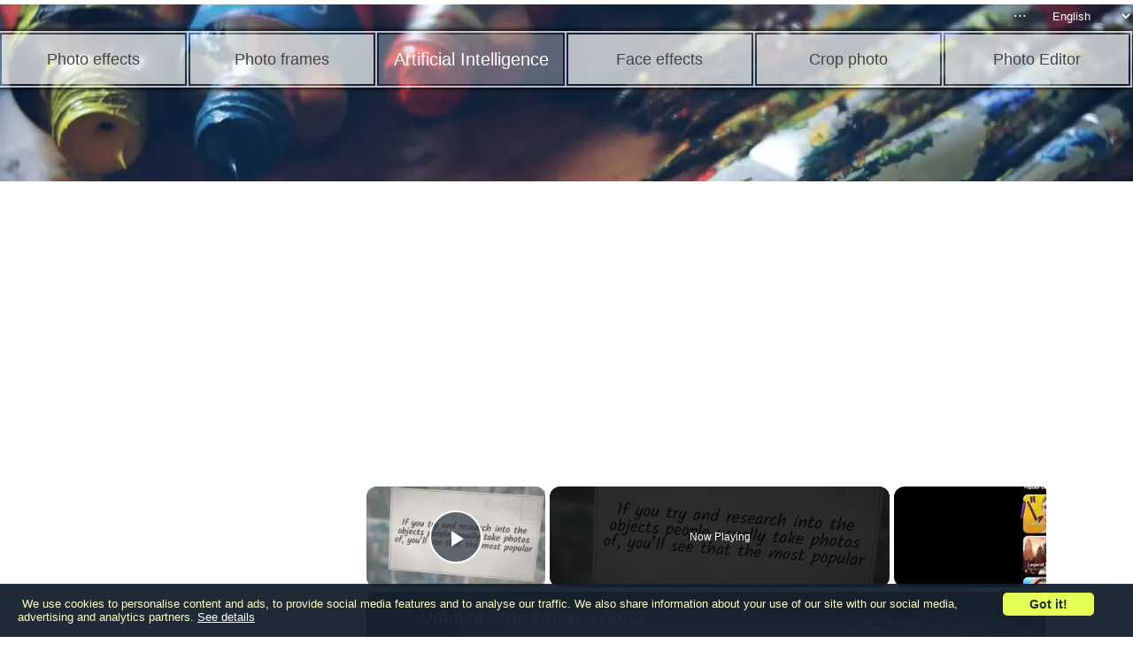

--- FILE ---
content_type: text/html; charset=UTF-8
request_url: https://www.loonapix.com/photo-art/15-expressive_eyes/
body_size: 8900
content:
<!DOCTYPE html><html lang="en"><head><script>var __ezHttpConsent={setByCat:function(src,tagType,attributes,category,force,customSetScriptFn=null){var setScript=function(){if(force||window.ezTcfConsent[category]){if(typeof customSetScriptFn==='function'){customSetScriptFn();}else{var scriptElement=document.createElement(tagType);scriptElement.src=src;attributes.forEach(function(attr){for(var key in attr){if(attr.hasOwnProperty(key)){scriptElement.setAttribute(key,attr[key]);}}});var firstScript=document.getElementsByTagName(tagType)[0];firstScript.parentNode.insertBefore(scriptElement,firstScript);}}};if(force||(window.ezTcfConsent&&window.ezTcfConsent.loaded)){setScript();}else if(typeof getEzConsentData==="function"){getEzConsentData().then(function(ezTcfConsent){if(ezTcfConsent&&ezTcfConsent.loaded){setScript();}else{console.error("cannot get ez consent data");force=true;setScript();}});}else{force=true;setScript();console.error("getEzConsentData is not a function");}},};</script>
<script>var ezTcfConsent=window.ezTcfConsent?window.ezTcfConsent:{loaded:false,store_info:false,develop_and_improve_services:false,measure_ad_performance:false,measure_content_performance:false,select_basic_ads:false,create_ad_profile:false,select_personalized_ads:false,create_content_profile:false,select_personalized_content:false,understand_audiences:false,use_limited_data_to_select_content:false,};function getEzConsentData(){return new Promise(function(resolve){document.addEventListener("ezConsentEvent",function(event){var ezTcfConsent=event.detail.ezTcfConsent;resolve(ezTcfConsent);});});}</script>
<script>if(typeof _setEzCookies!=='function'){function _setEzCookies(ezConsentData){var cookies=window.ezCookieQueue;for(var i=0;i<cookies.length;i++){var cookie=cookies[i];if(ezConsentData&&ezConsentData.loaded&&ezConsentData[cookie.tcfCategory]){document.cookie=cookie.name+"="+cookie.value;}}}}
window.ezCookieQueue=window.ezCookieQueue||[];if(typeof addEzCookies!=='function'){function addEzCookies(arr){window.ezCookieQueue=[...window.ezCookieQueue,...arr];}}
addEzCookies([{name:"ezoab_100839",value:"mod275; Path=/; Domain=loonapix.com; Max-Age=7200",tcfCategory:"store_info",isEzoic:"true",},{name:"ezosuibasgeneris-1",value:"64c14a22-ca3d-4a1a-569f-d6e903c42ab3; Path=/; Domain=loonapix.com; Expires=Mon, 25 Jan 2027 06:23:40 UTC; Secure; SameSite=None",tcfCategory:"understand_audiences",isEzoic:"true",}]);if(window.ezTcfConsent&&window.ezTcfConsent.loaded){_setEzCookies(window.ezTcfConsent);}else if(typeof getEzConsentData==="function"){getEzConsentData().then(function(ezTcfConsent){if(ezTcfConsent&&ezTcfConsent.loaded){_setEzCookies(window.ezTcfConsent);}else{console.error("cannot get ez consent data");_setEzCookies(window.ezTcfConsent);}});}else{console.error("getEzConsentData is not a function");_setEzCookies(window.ezTcfConsent);}</script><script type="text/javascript" data-ezscrex='false' data-cfasync='false'>window._ezaq = Object.assign({"edge_cache_status":11,"edge_response_time":448,"url":"https://www.loonapix.com/photo-art/15-expressive_eyes/"}, typeof window._ezaq !== "undefined" ? window._ezaq : {});</script><script type="text/javascript" data-ezscrex='false' data-cfasync='false'>window._ezaq = Object.assign({"ab_test_id":"mod275"}, typeof window._ezaq !== "undefined" ? window._ezaq : {});window.__ez=window.__ez||{};window.__ez.tf={"vabo":"true"};</script><script type="text/javascript" data-ezscrex='false' data-cfasync='false'>window.ezDisableAds = true;</script><script data-ezscrex='false' data-cfasync='false' data-pagespeed-no-defer>var __ez=__ez||{};__ez.stms=Date.now();__ez.evt={};__ez.script={};__ez.ck=__ez.ck||{};__ez.template={};__ez.template.isOrig=true;window.__ezScriptHost="//www.ezojs.com";__ez.queue=__ez.queue||function(){var e=0,i=0,t=[],n=!1,o=[],r=[],s=!0,a=function(e,i,n,o,r,s,a){var l=arguments.length>7&&void 0!==arguments[7]?arguments[7]:window,d=this;this.name=e,this.funcName=i,this.parameters=null===n?null:w(n)?n:[n],this.isBlock=o,this.blockedBy=r,this.deleteWhenComplete=s,this.isError=!1,this.isComplete=!1,this.isInitialized=!1,this.proceedIfError=a,this.fWindow=l,this.isTimeDelay=!1,this.process=function(){f("... func = "+e),d.isInitialized=!0,d.isComplete=!0,f("... func.apply: "+e);var i=d.funcName.split("."),n=null,o=this.fWindow||window;i.length>3||(n=3===i.length?o[i[0]][i[1]][i[2]]:2===i.length?o[i[0]][i[1]]:o[d.funcName]),null!=n&&n.apply(null,this.parameters),!0===d.deleteWhenComplete&&delete t[e],!0===d.isBlock&&(f("----- F'D: "+d.name),m())}},l=function(e,i,t,n,o,r,s){var a=arguments.length>7&&void 0!==arguments[7]?arguments[7]:window,l=this;this.name=e,this.path=i,this.async=o,this.defer=r,this.isBlock=t,this.blockedBy=n,this.isInitialized=!1,this.isError=!1,this.isComplete=!1,this.proceedIfError=s,this.fWindow=a,this.isTimeDelay=!1,this.isPath=function(e){return"/"===e[0]&&"/"!==e[1]},this.getSrc=function(e){return void 0!==window.__ezScriptHost&&this.isPath(e)&&"banger.js"!==this.name?window.__ezScriptHost+e:e},this.process=function(){l.isInitialized=!0,f("... file = "+e);var i=this.fWindow?this.fWindow.document:document,t=i.createElement("script");t.src=this.getSrc(this.path),!0===o?t.async=!0:!0===r&&(t.defer=!0),t.onerror=function(){var e={url:window.location.href,name:l.name,path:l.path,user_agent:window.navigator.userAgent};"undefined"!=typeof _ezaq&&(e.pageview_id=_ezaq.page_view_id);var i=encodeURIComponent(JSON.stringify(e)),t=new XMLHttpRequest;t.open("GET","//g.ezoic.net/ezqlog?d="+i,!0),t.send(),f("----- ERR'D: "+l.name),l.isError=!0,!0===l.isBlock&&m()},t.onreadystatechange=t.onload=function(){var e=t.readyState;f("----- F'D: "+l.name),e&&!/loaded|complete/.test(e)||(l.isComplete=!0,!0===l.isBlock&&m())},i.getElementsByTagName("head")[0].appendChild(t)}},d=function(e,i){this.name=e,this.path="",this.async=!1,this.defer=!1,this.isBlock=!1,this.blockedBy=[],this.isInitialized=!0,this.isError=!1,this.isComplete=i,this.proceedIfError=!1,this.isTimeDelay=!1,this.process=function(){}};function c(e,i,n,s,a,d,c,u,f){var m=new l(e,i,n,s,a,d,c,f);!0===u?o[e]=m:r[e]=m,t[e]=m,h(m)}function h(e){!0!==u(e)&&0!=s&&e.process()}function u(e){if(!0===e.isTimeDelay&&!1===n)return f(e.name+" blocked = TIME DELAY!"),!0;if(w(e.blockedBy))for(var i=0;i<e.blockedBy.length;i++){var o=e.blockedBy[i];if(!1===t.hasOwnProperty(o))return f(e.name+" blocked = "+o),!0;if(!0===e.proceedIfError&&!0===t[o].isError)return!1;if(!1===t[o].isComplete)return f(e.name+" blocked = "+o),!0}return!1}function f(e){var i=window.location.href,t=new RegExp("[?&]ezq=([^&#]*)","i").exec(i);"1"===(t?t[1]:null)&&console.debug(e)}function m(){++e>200||(f("let's go"),p(o),p(r))}function p(e){for(var i in e)if(!1!==e.hasOwnProperty(i)){var t=e[i];!0===t.isComplete||u(t)||!0===t.isInitialized||!0===t.isError?!0===t.isError?f(t.name+": error"):!0===t.isComplete?f(t.name+": complete already"):!0===t.isInitialized&&f(t.name+": initialized already"):t.process()}}function w(e){return"[object Array]"==Object.prototype.toString.call(e)}return window.addEventListener("load",(function(){setTimeout((function(){n=!0,f("TDELAY -----"),m()}),5e3)}),!1),{addFile:c,addFileOnce:function(e,i,n,o,r,s,a,l,d){t[e]||c(e,i,n,o,r,s,a,l,d)},addDelayFile:function(e,i){var n=new l(e,i,!1,[],!1,!1,!0);n.isTimeDelay=!0,f(e+" ...  FILE! TDELAY"),r[e]=n,t[e]=n,h(n)},addFunc:function(e,n,s,l,d,c,u,f,m,p){!0===c&&(e=e+"_"+i++);var w=new a(e,n,s,l,d,u,f,p);!0===m?o[e]=w:r[e]=w,t[e]=w,h(w)},addDelayFunc:function(e,i,n){var o=new a(e,i,n,!1,[],!0,!0);o.isTimeDelay=!0,f(e+" ...  FUNCTION! TDELAY"),r[e]=o,t[e]=o,h(o)},items:t,processAll:m,setallowLoad:function(e){s=e},markLoaded:function(e){if(e&&0!==e.length){if(e in t){var i=t[e];!0===i.isComplete?f(i.name+" "+e+": error loaded duplicate"):(i.isComplete=!0,i.isInitialized=!0)}else t[e]=new d(e,!0);f("markLoaded dummyfile: "+t[e].name)}},logWhatsBlocked:function(){for(var e in t)!1!==t.hasOwnProperty(e)&&u(t[e])}}}();__ez.evt.add=function(e,t,n){e.addEventListener?e.addEventListener(t,n,!1):e.attachEvent?e.attachEvent("on"+t,n):e["on"+t]=n()},__ez.evt.remove=function(e,t,n){e.removeEventListener?e.removeEventListener(t,n,!1):e.detachEvent?e.detachEvent("on"+t,n):delete e["on"+t]};__ez.script.add=function(e){var t=document.createElement("script");t.src=e,t.async=!0,t.type="text/javascript",document.getElementsByTagName("head")[0].appendChild(t)};__ez.dot=__ez.dot||{};__ez.queue.addFileOnce('/detroitchicago/boise.js', '/detroitchicago/boise.js?gcb=195-0&cb=5', true, [], true, false, true, false);__ez.queue.addFileOnce('/parsonsmaize/abilene.js', '/parsonsmaize/abilene.js?gcb=195-0&cb=e80eca0cdb', true, [], true, false, true, false);__ez.queue.addFileOnce('/parsonsmaize/mulvane.js', '/parsonsmaize/mulvane.js?gcb=195-0&cb=e75e48eec0', true, ['/parsonsmaize/abilene.js'], true, false, true, false);__ez.queue.addFileOnce('/detroitchicago/birmingham.js', '/detroitchicago/birmingham.js?gcb=195-0&cb=539c47377c', true, ['/parsonsmaize/abilene.js'], true, false, true, false);</script>
<script data-ezscrex="false" type="text/javascript" data-cfasync="false">window._ezaq = Object.assign({"ad_cache_level":0,"adpicker_placement_cnt":0,"ai_placeholder_cache_level":0,"ai_placeholder_placement_cnt":-1,"domain":"loonapix.com","domain_id":100839,"ezcache_level":0,"ezcache_skip_code":14,"has_bad_image":0,"has_bad_words":0,"is_sitespeed":0,"lt_cache_level":0,"response_size":22988,"response_size_orig":17105,"response_time_orig":437,"template_id":5,"url":"https://www.loonapix.com/photo-art/15-expressive_eyes/","word_count":0,"worst_bad_word_level":0}, typeof window._ezaq !== "undefined" ? window._ezaq : {});__ez.queue.markLoaded('ezaqBaseReady');</script>
<script type='text/javascript' data-ezscrex='false' data-cfasync='false'>
window.ezAnalyticsStatic = true;

function analyticsAddScript(script) {
	var ezDynamic = document.createElement('script');
	ezDynamic.type = 'text/javascript';
	ezDynamic.innerHTML = script;
	document.head.appendChild(ezDynamic);
}
function getCookiesWithPrefix() {
    var allCookies = document.cookie.split(';');
    var cookiesWithPrefix = {};

    for (var i = 0; i < allCookies.length; i++) {
        var cookie = allCookies[i].trim();

        for (var j = 0; j < arguments.length; j++) {
            var prefix = arguments[j];
            if (cookie.indexOf(prefix) === 0) {
                var cookieParts = cookie.split('=');
                var cookieName = cookieParts[0];
                var cookieValue = cookieParts.slice(1).join('=');
                cookiesWithPrefix[cookieName] = decodeURIComponent(cookieValue);
                break; // Once matched, no need to check other prefixes
            }
        }
    }

    return cookiesWithPrefix;
}
function productAnalytics() {
	var d = {"pr":[6,3],"omd5":"f6a34cf6deb7c0029c3206f17e4d11f4","nar":"risk score"};
	d.u = _ezaq.url;
	d.p = _ezaq.page_view_id;
	d.v = _ezaq.visit_uuid;
	d.ab = _ezaq.ab_test_id;
	d.e = JSON.stringify(_ezaq);
	d.ref = document.referrer;
	d.c = getCookiesWithPrefix('active_template', 'ez', 'lp_');
	if(typeof ez_utmParams !== 'undefined') {
		d.utm = ez_utmParams;
	}

	var dataText = JSON.stringify(d);
	var xhr = new XMLHttpRequest();
	xhr.open('POST','/ezais/analytics?cb=1', true);
	xhr.onload = function () {
		if (xhr.status!=200) {
            return;
		}

        if(document.readyState !== 'loading') {
            analyticsAddScript(xhr.response);
            return;
        }

        var eventFunc = function() {
            if(document.readyState === 'loading') {
                return;
            }
            document.removeEventListener('readystatechange', eventFunc, false);
            analyticsAddScript(xhr.response);
        };

        document.addEventListener('readystatechange', eventFunc, false);
	};
	xhr.setRequestHeader('Content-Type','text/plain');
	xhr.send(dataText);
}
__ez.queue.addFunc("productAnalytics", "productAnalytics", null, true, ['ezaqBaseReady'], false, false, false, true);
</script><base href="https://www.loonapix.com/photo-art/15-expressive_eyes/"/>
<title>Photo Art. Expressive eyes</title>
<meta name="description" content="Type: photo art effect. Date added: 2020-01-17 22:44:52. ID: 15."/>
<meta name="viewport" content="width=device-width, initial-scale=1.0"/>
<!-- Google tag (gtag.js) -->
<script async="" src="https://www.googletagmanager.com/gtag/js?id=G-9ERZS4SVK0"></script>
<script>
  window.dataLayer = window.dataLayer || [];
  function gtag(){dataLayer.push(arguments);}
  gtag('js', new Date());

  gtag('config', 'G-9ERZS4SVK0');
</script>

<link rel="alternate" hreflang="cs" href="https://www.loonapix.com/cz/photo-art/15-expressive_eyes/"/>
<link rel="alternate" hreflang="es" href="https://www.loonapix.com/es/photo-art/15-expressive_eyes/"/>
<link rel="alternate" hreflang="fr" href="https://www.loonapix.com/fr/photo-art/15-expressive_eyes/"/>
<link rel="alternate" hreflang="it" href="https://www.loonapix.com/it/photo-art/15-expressive_eyes/"/>
<link rel="alternate" hreflang="lt" href="https://www.loonapix.com/lt/photo-art/15-expressive_eyes/"/>
<link rel="alternate" hreflang="lv" href="https://www.loonapix.com/lv/photo-art/15-expressive_eyes/"/>
<link rel="alternate" hreflang="nl" href="https://www.loonapix.com/nl/photo-art/15-expressive_eyes/"/>
<link rel="alternate" hreflang="pt" href="https://www.loonapix.com/pt/photo-art/15-expressive_eyes/"/>
<link rel="alternate" hreflang="ru" href="https://www.loonapix.com/ru/photo-art/15-expressive_eyes/"/>
<link rel="alternate" hreflang="uk" href="https://www.loonapix.com/ua/photo-art/15-expressive_eyes/"/>
<meta property="og:url" content="http://www.loonapix.com/photo-art/15-expressive_eyes/"/>
<meta property="og:title" content="Photo Art. Expressive eyes"/>
<meta property="og:description" content="Deep dream style filters convert any your photo into art online. Prisma app like photo effects and AI based photo editing."/>
<meta property="og:type" content="article"/>
<meta property="og:image" content="https://www.loonapix.com/img/filter/preview_max/1579293826.jpg"/>
<meta property="og:image:width" content="800"/>
<meta property="og:image:height" content="800"/>
<meta property="twitter:card" content="summary"/>
<meta property="twitter:site" content="@loonapix"/>
<meta property="twitter:url" content="http://www.loonapix.com/photo-art/15-expressive_eyes/"/>
<meta property="twitter:title" content="Photo Art. Expressive eyes"/>
<meta property="twitter:image" content="https://www.loonapix.com/img/filter/preview_max/1579293826.jpg"/>
<meta property="twitter:description" content="Deep dream style filters convert any your photo into art online. Prisma app like photo effects and AI based photo editing."/>
<link rel="apple-touch-icon" sizes="57x57" href="/img/icons/apple-icon-57x57.png"/>
<link rel="apple-touch-icon" sizes="60x60" href="/img/icons/apple-icon-60x60.png"/>
<link rel="apple-touch-icon" sizes="72x72" href="/img/icons/apple-icon-72x72.png"/>
<link rel="apple-touch-icon" sizes="76x76" href="/img/icons/apple-icon-76x76.png"/>
<link rel="apple-touch-icon" sizes="114x114" href="/img/icons/apple-icon-114x114.png"/>
<link rel="apple-touch-icon" sizes="120x120" href="/img/icons/apple-icon-120x120.png"/>
<link rel="apple-touch-icon" sizes="144x144" href="/img/icons/apple-icon-144x144.png"/>
<link rel="apple-touch-icon" sizes="152x152" href="/img/icons/apple-icon-152x152.png"/>
<link rel="apple-touch-icon" sizes="180x180" href="/img/icons/apple-icon-180x180.png"/>
<link rel="icon" type="image/png" sizes="192x192" href="/img/icons/android-icon-192x192.png"/>
<link rel="icon" type="image/png" sizes="32x32" href="/img/icons/favicon-32x32.png"/>
<link rel="icon" type="image/png" sizes="96x96" href="/img/icons/favicon-96x96.png"/>
<link rel="icon" type="image/png" sizes="16x16" href="/img/icons/favicon-16x16.png"/>
<link rel="mask-icon" href="/img/icons/safari-pinned-tab.svg" color="#5bbad5"/>
<link rel="manifest" href="/img/icons/manifest.json"/>
<meta name="msapplication-config" content="/img/icons/browserconfig.xml"/>
<meta name="msapplication-TileColor" content="#ffffff"/>
<meta name="msapplication-TileImage" content="/img/icons/ms-icon-144x144.png"/>
<meta name="theme-color" content="#ffffff"/>
<link rel="stylesheet" href="/css/core_filter.css?20210408"/>
<link rel="stylesheet" href="/css/create_filter.css?20210512"/>
<link rel="stylesheet" href="/css/progressbar/jquery-ui-1.8.9.custom.css"/>
<link rel="stylesheet" href="/css/cropper/cropper.min.css"/>
<link rel="stylesheet" href="/css/navigation.css?20220812"/>

<link rel='canonical' href='https://www.loonapix.com/photo-art/15-expressive_eyes/' />
<script type='text/javascript'>
var ezoTemplate = 'orig_site';
var ezouid = '1';
var ezoFormfactor = '1';
</script><script data-ezscrex="false" type='text/javascript'>
var soc_app_id = '0';
var did = 100839;
var ezdomain = 'loonapix.com';
var ezoicSearchable = 1;
</script>
<script async data-ezscrex="false" data-cfasync="false" src="//www.humix.com/video.js"></script></head>
<body>
<div style="width: 100%; height: 100%; position: fixed; z-index: 1000; background: rgba(255,255,255,0.9); display: none;">
<div style="margin: 10% auto; font-size: 30px; text-align: center; color: #ce2222; padding: 30px;">
<img src="https://cdn3.iconfinder.com/data/icons/cat-power-premium/120/cat_eyes-512.png" style="width: 150px; height: 150px;"/>
<p style="background: #ffffff;">Sorry for the inconvenience, this service is unavailable now.</p>
<div style="background: #ffffff; color: #2c2a2a; display:inline-block; padding: 15px; cursor: pointer; font-size: 20px; border: 1px solid gray; -webkit-box-shadow: 0px 0px 18px -2px rgba(0,0,0,0.75); -moz-box-shadow: 0px 0px 18px -2px rgba(0,0,0,0.75); box-shadow: 0px 0px 18px -2px rgba(0,0,0,0.75);" onclick="window.location=&#39;/&#39;;">Back to website</div>
</div>
</div>

<header>
<div class="header-wrapper">
	<div class="logo-img"></div>
	<div class="top-menu-icon"></div>
	<div class="top-menu-close-icon">✖</div>
	<div class="top-menu-wrapper">
		<div class="top-menu-bg-img"></div>
		<nav role="navigation" class="top-menu">
		<ul class="top-menu-tabs-wrapper" itemscope="" itemtype="https://www.schema.org/SiteNavigationElement">
			<li class="top-menu-tabs tab-inactive">
				<div class="tab-inner"><div class="tab-inner-text">
					<a itemprop="url" href="https://www.loonapix.com/"><span itemprop="name">Photo effects</span></a>
				</div></div>
			</li>
			<li class="top-menu-tabs tab-inactive">
				<div class="tab-inner"><div class="tab-inner-text">
					<a itemprop="url" href="https://www.loonapix.com/framer/"><span itemprop="name">Photo frames</span></a>
				</div></div>
			</li>
			<li class="top-menu-tabs tab-active tab-list" id="tab-list-ai">
				<div class="tab-inner tab-inner-active"><div class="tab-inner-text tab-inner-text-active tab-list-text">
					<span itemprop="name">Artificial Intelligence</span>
				</div></div>
				<div class="tab-list-options" id="tab-list-options-ai">
				    <div class="tab-list-option">
				        <a itemprop="url" href="https://www.loonapix.com/transparent-background/"><span itemprop="name">Remove Background</span></a>
				    </div>
				    <div class="tab-list-option">
				        <a itemprop="url" href="https://www.loonapix.com/photo-art/"><span itemprop="name">Photo Art</span></a>
				    </div>
				</div>
			</li>
			<li class="top-menu-tabs tab-inactive">
				<div class="tab-inner"><div class="tab-inner-text">
					<a itemprop="url" href="https://www.loonapix.com/facer/"><span itemprop="name">Face effects</span></a>
				</div></div>
			</li>
			<li class="top-menu-tabs tab-inactive">
				<div class="tab-inner"><div class="tab-inner-text">
					<a itemprop="url" href="https://www.loonapix.com/trimmer/"><span itemprop="name">Crop photo</span></a>
				</div></div>
			</li>
			<li class="top-menu-tabs tab-inactive-right" id="tab-editor">
				<div class="tab-inner"><div class="tab-inner-text">
					<a itemprop="url" href="https://www.loonapix.com/photo-editor/"><span itemprop="name">Photo Editor</span></a>
				</div></div>
			</li>
		</ul>
        <div class="navigation">
    <div class="other-links-button">...</div>
    <div class="other-links-menu">
		<div id="contact-us">Contact us</div>
		<div><a href="/faq">FAQ</a></div>
		<div><a href="/feedback">Feedback</a></div>
		<div><a href="/privacy.html">Privacy</a></div>
    </div>
    <select>
         <option value="/">English</option>
         <option value="/es/">Español</option>
         <option value="/pt/">Português</option>
         <option value="/ua/">Українська</option>
         <option value="/cz/">Čeština</option>
         <option value="/fr/">Française</option>
         <option value="/it/">Italiano</option>
         <option value="/nl/">Nederlands</option>
         <option value="/lv/">Latviešu</option>
         <option value="/lt/">Lietuvių</option>
         <option value="/ru/">Русский</option>
    </select>
</div>

		</nav>
	</div>
	<div class="fb-like-button">
		<div class="fb-like" data-href="https://www.facebook.com/LoonaPix/" data-layout="button_count" data-action="like" data-size="large" data-show-faces="false" data-share="false" data-colorscheme="dark"></div>
	</div>
</div>
</header>

<main><div class="content-wrapper"><div id="ad-block-300x600">
	<!-- Ezoic - sidebar sticky - sidebar_floating_1 -->
	<div id="ezoic-pub-ad-placeholder-111">
		<script async="" src="//pagead2.googlesyndication.com/pagead/js/adsbygoogle.js"></script>
		<!-- LoonapixLeftEffector300x600 -->
		<ins class="adsbygoogle" style="display:inline-block;width:300px;height:600px" data-ad-client="ca-pub-7618872077096283" data-ad-slot="9264896302"></ins>
		<script>
		(adsbygoogle = window.adsbygoogle || []).push({});
		</script>
	</div>
	<!-- End Ezoic - sidebar sticky - sidebar_floating_1 -->
</div>
<div class="content-body">
	<div class="ads">
		<div class="ads-1">
			<!-- Ezoic - Top of page display  - top_of_page -->
			<div id="ezoic-pub-ad-placeholder-112">
				<script async="" src="//pagead2.googlesyndication.com/pagead/js/adsbygoogle.js"></script>
				<!-- LoonapixMain728x90TopResp -->
				<ins class="adsbygoogle" style="display:block" data-ad-client="ca-pub-7618872077096283" data-ad-slot="6047581108" data-ad-format="auto"></ins>
				<script>
				(adsbygoogle = window.adsbygoogle || []).push({});
				</script>
			</div>
			<!-- End Ezoic - Top of page display  - top_of_page -->
		</div>
		<div class="ads-2">
			<!-- Ezoic - Under Page Title Link  - under_page_title -->
			<div id="ezoic-pub-ad-placeholder-113">
				<script async="" src="//pagead2.googlesyndication.com/pagead/js/adsbygoogle.js"></script>
				<!-- nLoonapixLinksTopResp -->
				<ins class="adsbygoogle" style="display:block" data-ad-client="ca-pub-7618872077096283" data-ad-slot="4152045508" data-ad-format="link"></ins>
				<script>
				(adsbygoogle = window.adsbygoogle || []).push({});
				</script>
			</div>
			<!-- End Ezoic - Under Page Title Link  - under_page_title -->
		</div>
	</div>
	<div id="content-preloader"></div>
	<div class="template-wrapper">
		<div id="template-image">
			<img src="/img/filter/preview/Expressiveeyes-1579293826.jpg" title="Expressive eyes" alt="Photo effect - Expressive eyes"/>
			<div class="addthis_inline_share_toolbox_gidu" style="margin-top: 15px; height: 30px; "></div>
		</div>
		<div class="template-info">
			<h1>Expressive eyes</h1>
			<p></p>
			<div class="ads-3">
				<script async="" src="//pagead2.googlesyndication.com/pagead/js/adsbygoogle.js"></script>
				<!-- LoonapixTemplate468x60Resp -->
				<ins class="adsbygoogle" style="display:block" data-ad-client="ca-pub-7618872077096283" data-ad-slot="5789958243" data-ad-format="horizontal"></ins>
				<script>
				(adsbygoogle = window.adsbygoogle || []).push({});
				</script>
			</div>
			<div id="choose-photo-button">Choose photo</div>
		</div>
	</div>
</div>

<div id="upload-body-wrapper">
	<div id="upload-wrapper">
		<div>
			<div id="delete-all-photos">delete all photos</div>
			<div id="upload-wrapper-close-button">×</div>
		</div>
		<div id="upload-body">
				<div class="file-zone " id="zone-file">
					<div class="photo-upload">
						<label id="upload-button-label">
							<div id="upload-text">Browse... </div>
							<form method="post" enctype="multipart/form-data" id="upload_form_file" name="upload_form_file">
								<input id="upload_file" name="upload_file" type="file" name="files[]" onchange="return ifUploadImg(&#39;upload_file&#39;);"/>
								<input type="hidden" name="do_upload_file" value="1"/>
								<input type="hidden" name="page" value="template"/>
								<input type="hidden" name="service" value="filter"/>
								<input type="hidden" name="lang" value="en"/>
								<input type="hidden" id="page_url" value="/filter/15-expressive_eyes/"/>
								<input type="hidden" name="id" value="15"/>
							</form>
						</label>
					</div>
					
					
					
						<div class="msg-error" id="upload_file_error" style="display:none;">
						<table><tbody><tr><td><img src="/img/design/icon-error.png"/></td><td>
						<span class="msg-error" id="upload_error_file_1" style="display:none;">Please, select image before uploading</span><span class="msg-error" id="upload_error_file_2" style="display:none;">Sorry, only JPG, GIF and PNG images are supported</span></td></tr></tbody></table>
						</div>
					
					<div class="msg-error" id="upload_file_error_size" style="display: none;">
						<table><tbody><tr><td><img src="/img/design/icon-error.png"/></td><td>
						Sorry, but image you have uploaded is too large and caused system to work slowly. Please upload image less than 10MB.</td></tr></tbody></table>
					</div>
				</div>
				<div id="progress-wrapper" class="clearfix">
					<div id="progressbar"></div>
					<div id="progress"></div>
				</div>
				
		</div>
	</div>
</div>

<div class="work-zone-wrapper">
	<div class="work-zone">
		<div id="user_image_preloader"></div>
		<div id="user_image_error">
			<div id="user_image_error_close"><img src="/img/design/close_icon.png"/></div>
			<div id="user_image_error_msg"></div>
		</div>
		<div class="user-image-wrapper">
			
		</div>
		<form method="post" id="form_save">
			<div id="image-buttons">
				<input type="hidden" name="do_save" value="1"/>
				<input type="hidden" name="page" value="result"/>
				<input type="hidden" name="lang" value="en" id="lang"/>
				<input type="hidden" name="service" value="filter"/>
				<input type="hidden" id="generated-image" name="image" value=""/>
				<input type="hidden" id="fid" name="fid" value="15"/>
				
				<div id="change-photo-button">no</div>
				<div id="create-image-button">yes</div>
			</div>
		</form>
	</div>
</div>

<input type="hidden" id="img_selected" name="img_selected" value="1"/>
<input type="hidden" id="sx_end" name="selection_x" value=""/>
<input type="hidden" id="sy_end" name="selection_y" value=""/>
<input type="hidden" id="sw_end" name="selection_w" value=""/>
<input type="hidden" id="sh_end" name="selection_h" value=""/>


<input type="hidden" id="img_scr_w" value="500"/>
<input type="hidden" id="img_scr_h" value="450"/>
<input type="hidden" id="img_index" value="0"/>
<input type="hidden" id="img_uploaded" value="0"/>
<input type="hidden" id="img_index_current" value="1"/>

<div id="content-footer"></div>
<script>function initjs(){ 
	$.getScript('/js/services/base.js', function(){ $.getScript('/js/services/ai/filter/create.js');})
	$.getScript('/js/progressbar/jquery-ui-1.8.9.custom.min.js'); 
	$.getScript('/js/cropper/dist/cropper.min.js');
}
</script>
<script src="/js/jquery-1.10.2.min.js" async="" onload="initjs()"></script>

</div></main>
<div class="footer-wrapper">
    <p>Copyright © 2023 Loona Team  </p>
    <p class="translated">
    	
    	
    	
    	
    	
    	
    	
    </p>
</div>

<script type="text/javascript" async="async">
(function(i,s,o,g,r,a,m){i['GoogleAnalyticsObject']=r;i[r]=i[r]||function(){
 (i[r].q=i[r].q||[]).push(arguments)},i[r].l=1*new Date();a=s.createElement(o),
 m=s.getElementsByTagName(o)[0];a.async=1;a.src=g;m.parentNode.insertBefore(a,m)
 })(window,document,'script','//www.google-analytics.com/analytics.js','ga');

ga('create', 'UA-3046353-1', 'auto');
ga('send', 'pageview');
setTimeout("ga('send', 'event', 'page', 'view 5 seconds', 'filter', 1)", 5000 );
setTimeout("ga('send', 'event', 'page', 'view 30 seconds', 'filter', 1)", 30000 );
</script>

<script type="text/javascript" src="/js/cookie_notice.js" async="async"></script>
<div id="cookie-notice" style="width:100%; position: fixed; bottom: 0px; background: rgba(21,32,46,95%); color: #fffdc0; font-size: 13px; display: none;">
	<div style="box-sizing: border-box; min-width: 200px; padding: 15px 0px 15px 20px; float: left; width: 85%; text-align: left; text-indent: 5px;">
	We use cookies to personalise content and ads, to provide social media features and to analyse our traffic. We also share information about your use of our site with our social media, advertising and analytics partners. <a href="/privacy.html" style="color:#fff;">See details</a>
	
	</div>
	<div id="button-gotit" style="width: 10%;text-align: center;min-width: 150px;display: inline-block;margin: 10px auto;">
		<div style="display: inline-block;background-color: #e5ff56;border-radius: 5px;padding: 5px 30px 5px 30px;color: #202b38;font-size:  14px;font-weight: bold; cursor: pointer;">Got it!</div>
	</div>
</div>

<script data-ezscrex="false" data-cfasync="false">
		window.humixPlayers = window.humixPlayers || [];
		window.humixPlayers.push({ target: 'autoinsert', isGenerated: true });
	</script><script data-cfasync="false">function _emitEzConsentEvent(){var customEvent=new CustomEvent("ezConsentEvent",{detail:{ezTcfConsent:window.ezTcfConsent},bubbles:true,cancelable:true,});document.dispatchEvent(customEvent);}
(function(window,document){function _setAllEzConsentTrue(){window.ezTcfConsent.loaded=true;window.ezTcfConsent.store_info=true;window.ezTcfConsent.develop_and_improve_services=true;window.ezTcfConsent.measure_ad_performance=true;window.ezTcfConsent.measure_content_performance=true;window.ezTcfConsent.select_basic_ads=true;window.ezTcfConsent.create_ad_profile=true;window.ezTcfConsent.select_personalized_ads=true;window.ezTcfConsent.create_content_profile=true;window.ezTcfConsent.select_personalized_content=true;window.ezTcfConsent.understand_audiences=true;window.ezTcfConsent.use_limited_data_to_select_content=true;window.ezTcfConsent.select_personalized_content=true;}
function _clearEzConsentCookie(){document.cookie="ezCMPCookieConsent=tcf2;Domain=.loonapix.com;Path=/;expires=Thu, 01 Jan 1970 00:00:00 GMT";}
_clearEzConsentCookie();if(typeof window.__tcfapi!=="undefined"){window.ezgconsent=false;var amazonHasRun=false;function _ezAllowed(tcdata,purpose){return(tcdata.purpose.consents[purpose]||tcdata.purpose.legitimateInterests[purpose]);}
function _handleConsentDecision(tcdata){window.ezTcfConsent.loaded=true;if(!tcdata.vendor.consents["347"]&&!tcdata.vendor.legitimateInterests["347"]){window._emitEzConsentEvent();return;}
window.ezTcfConsent.store_info=_ezAllowed(tcdata,"1");window.ezTcfConsent.develop_and_improve_services=_ezAllowed(tcdata,"10");window.ezTcfConsent.measure_content_performance=_ezAllowed(tcdata,"8");window.ezTcfConsent.select_basic_ads=_ezAllowed(tcdata,"2");window.ezTcfConsent.create_ad_profile=_ezAllowed(tcdata,"3");window.ezTcfConsent.select_personalized_ads=_ezAllowed(tcdata,"4");window.ezTcfConsent.create_content_profile=_ezAllowed(tcdata,"5");window.ezTcfConsent.measure_ad_performance=_ezAllowed(tcdata,"7");window.ezTcfConsent.use_limited_data_to_select_content=_ezAllowed(tcdata,"11");window.ezTcfConsent.select_personalized_content=_ezAllowed(tcdata,"6");window.ezTcfConsent.understand_audiences=_ezAllowed(tcdata,"9");window._emitEzConsentEvent();}
function _handleGoogleConsentV2(tcdata){if(!tcdata||!tcdata.purpose||!tcdata.purpose.consents){return;}
var googConsentV2={};if(tcdata.purpose.consents[1]){googConsentV2.ad_storage='granted';googConsentV2.analytics_storage='granted';}
if(tcdata.purpose.consents[3]&&tcdata.purpose.consents[4]){googConsentV2.ad_personalization='granted';}
if(tcdata.purpose.consents[1]&&tcdata.purpose.consents[7]){googConsentV2.ad_user_data='granted';}
if(googConsentV2.analytics_storage=='denied'){gtag('set','url_passthrough',true);}
gtag('consent','update',googConsentV2);}
__tcfapi("addEventListener",2,function(tcdata,success){if(!success||!tcdata){window._emitEzConsentEvent();return;}
if(!tcdata.gdprApplies){_setAllEzConsentTrue();window._emitEzConsentEvent();return;}
if(tcdata.eventStatus==="useractioncomplete"||tcdata.eventStatus==="tcloaded"){if(typeof gtag!='undefined'){_handleGoogleConsentV2(tcdata);}
_handleConsentDecision(tcdata);if(tcdata.purpose.consents["1"]===true&&tcdata.vendor.consents["755"]!==false){window.ezgconsent=true;(adsbygoogle=window.adsbygoogle||[]).pauseAdRequests=0;}
if(window.__ezconsent){__ezconsent.setEzoicConsentSettings(ezConsentCategories);}
__tcfapi("removeEventListener",2,function(success){return null;},tcdata.listenerId);if(!(tcdata.purpose.consents["1"]===true&&_ezAllowed(tcdata,"2")&&_ezAllowed(tcdata,"3")&&_ezAllowed(tcdata,"4"))){if(typeof __ez=="object"&&typeof __ez.bit=="object"&&typeof window["_ezaq"]=="object"&&typeof window["_ezaq"]["page_view_id"]=="string"){__ez.bit.Add(window["_ezaq"]["page_view_id"],[new __ezDotData("non_personalized_ads",true),]);}}}});}else{_setAllEzConsentTrue();window._emitEzConsentEvent();}})(window,document);</script></body></html>

--- FILE ---
content_type: text/html; charset=utf-8
request_url: https://www.google.com/recaptcha/api2/aframe
body_size: 256
content:
<!DOCTYPE HTML><html><head><meta http-equiv="content-type" content="text/html; charset=UTF-8"></head><body><script nonce="7lPvFtPtkoP7G1dWldIQqQ">/** Anti-fraud and anti-abuse applications only. See google.com/recaptcha */ try{var clients={'sodar':'https://pagead2.googlesyndication.com/pagead/sodar?'};window.addEventListener("message",function(a){try{if(a.source===window.parent){var b=JSON.parse(a.data);var c=clients[b['id']];if(c){var d=document.createElement('img');d.src=c+b['params']+'&rc='+(localStorage.getItem("rc::a")?sessionStorage.getItem("rc::b"):"");window.document.body.appendChild(d);sessionStorage.setItem("rc::e",parseInt(sessionStorage.getItem("rc::e")||0)+1);localStorage.setItem("rc::h",'1769322229703');}}}catch(b){}});window.parent.postMessage("_grecaptcha_ready", "*");}catch(b){}</script></body></html>

--- FILE ---
content_type: text/css
request_url: https://www.loonapix.com/css/core_filter.css?20210408
body_size: 758
content:
.header-wrapper { max-width:1366px; margin: 0px auto; padding: 5px 0 0 0; position: relative; }
.header-wrapper .logo-img { display: none; width: 110px; height: 33px; cursor: pointer; background: url(/img/design/logo_text.png) no-repeat; background-size: 110px 33px; }
.header-wrapper .top-menu-icon { display: none; width: 34px; height: 20px; cursor: pointer; background: url(/img/design/menu_icon.png) no-repeat; }
.header-wrapper .top-menu-close-icon { position: absolute;right: 15px;top: 10px;z-index: 11000;font-size: 20px;font-weight: bold;color: #fff; display: none; cursor: pointer; }

.header-wrapper .top-menu-wrapper { position: relative; width: 100%; margin-top: 0px; }
.header-wrapper .top-menu-wrapper .top-menu-bg-img { max-width: 100%; height: 200px; width: 1366px; background-color: #181c27; }
.header-wrapper .top-menu-wrapper .top-menu { width: 100%; height: 32%; position: absolute; top: 30px; left: 0px; z-index: 1000; list-style-type:none; padding: 0; margin: 0; -webkit-box-shadow: 0px 0px 4px 2px rgba(0,0,0,0.75); -moz-box-shadow: 0px 0px 4px 2px rgba(0,0,0,0.75); box-shadow: 0px 0px 4px 2px rgba(0,0,0,0.75); }
.header-wrapper .top-menu-wrapper .top-menu li {list-style-type:none;}
.header-wrapper .top-menu-wrapper .top-menu a{ text-decoration: none; }
.header-wrapper .top-menu-wrapper .top-menu .top-menu-tabs-wrapper { margin: 0px; padding: 0px; height: 100%; }

.top-menu-tabs { width: 16.66%; height: 100%; border-top: 2px solid rgba( 255, 255, 255, 0.7); border-bottom: 2px solid rgba( 255, 255, 255, 0.7); border-right: 2px solid rgba( 255, 255, 255, 0.7); box-sizing: border-box; padding: 2px 2px 2px 2px; float: left; cursor: pointer; }
.top-menu-tabs .tab-inner { height: 100%; background: rgba( 255, 255, 255, 0.7); color: #444444; }
.top-menu-tabs .tab-inner a{ color: #444444; }
.top-menu-tabs .tab-inner-active { background: rgba( 255, 255, 255, 0.3); color: #fff; }
.top-menu-tabs .tab-inner-inactive { color: #444444; }
.top-menu-tabs .tab-inner-active a{ color: #fff; }
.top-menu-tabs .tab-inner-text { position: relative; top: 50%; transform: translateY(-50%); font-size: 25px; text-align: center; }
.top-menu-tabs .tab-inactive-right { border-right: 0; }
.top-menu-tabs .tab-inner:hover { background: rgba( 255, 255, 255, 0.3); }

.footer-wrapper { max-width:1366px; width: 100%; text-align: center; padding: 15px; box-sizing: border-box; font-size: 12px; color: #000; margin: 20px auto 0px auto; }
.footer-wrapper p { margin: 5px;}
.footer-wrapper .translated { padding:0px; margin:0px; font-size: 12px; color: #8b8989; }

.top-menu-tabs-wrapper .tab-list { position: relative; }
.top-menu-tabs-wrapper #tab-list-ai { text-align: left; line-height: 0.9; }
.top-menu-tabs-wrapper #tab-list-ai .tab-inner span { font-size: 20px; }
.top-menu-tabs-wrapper .tab-list .tab-list-options { position: absolute; text-align: left; width: 100%; font-size: 16px; top: 62px; left: 0px; }
.top-menu-tabs-wrapper .tab-list #tab-list-options-ai { display: none; }
.top-menu-tabs-wrapper .tab-list .tab-list-options .tab-list-option { padding: 20px; box-sizing: border-box; color: #373737;
    border-bottom: 2px solid rgba(199,199,199,0.7); border-right: 2px solid rgba(199,199,199,0.7); border-left: 2px solid rgba(199,199,199,0.7);
    background-color: rgb(242,242,242); }
.top-menu-tabs-wrapper .tab-list .tab-list-options .tab-list-option:hover { background-color: rgba(255,255,255); color: #065454; }

@media screen and (max-width: 1365px){
	.top-menu-tabs .tab-inner-text { font-size: 18px; }
}

@media screen and (max-width: 1024px){
	.top-menu-tabs .tab-inner-text { font-size: 15px; }
    .top-menu-tabs-wrapper #tab-list-ai .tab-inner span { font-size: 15px; }
    .top-menu-tabs-wrapper .tab-list .tab-list-options .tab-list-option { font-size: 14px; line-height: 1.4; padding: 15px; }
}

@media screen and (max-width: 720px){
	.top-menu #tab-editor { display: none; }
	.header-wrapper { overflow: visible; padding: 0; position: static; }
	.header-wrapper .logo-img { display: block; position: absolute; z-index: 1000; top: 12px; left: 2.5%; }
	.header-wrapper .top-menu-icon { display: block; position: absolute; z-index: 1000; top: 15px; right: 2.5%; }
	.header-wrapper .top-menu-wrapper .top-menu { width: 100%; top: 0px; background: #172234; display: none; padding: 0; text-transform: uppercase; font-size: 14px; box-sizing: border-box; position: fixed; height: 100%; z-index: 10000; }
	.header-wrapper .top-menu-wrapper .top-menu .top-menu-tabs-wrapper { display: inline; }

	.header-wrapper .top-menu-wrapper .top-menu-bg-img { height: 150px; width: 720px;}
	.tab-active { background-color: rgb(68, 79, 98); }
	.top-menu-tabs .tab-inner:hover { background: none; }
	
	.top-menu-tabs { float: none; width: 100%; padding: 10px; border: none; display: inline-block; height: auto; border-bottom: 2px solid gray; }
	.top-menu-tabs:ative { background-color: rgba( 255, 255, 255, 0.3); }
	.top-menu-tabs:focus { background-color: rgba( 255, 255, 255, 0.3); }
	.top-menu-tabs .tab-inner { background: none; }
	.top-menu-tabs .tab-inner-active { background: none; }
	.top-menu-tabs .tab-inner-text { text-align: left; color: #ffffff; position: static; transform: none; padding: 5px 5px 5px 20px; }
	
	.header-wrapper .top-menu-wrapper .top-menu a{ color: #ffffff; }

    .top-menu-tabs-wrapper .tab-list .tab-list-options { position: initial; }
    .top-menu-tabs-wrapper .tab-list #tab-list-options-ai { display: block; }
    .top-menu-tabs-wrapper .tab-list .tab-list-options .tab-list-option { background-color: rgb(23, 34, 52); border: none; padding-left: 40px; padding-top: 15px; }
    .top-menu-tabs-wrapper .tab-list .tab-list-options .tab-list-option:hover { background: rgba( 255, 255, 255, 0.3); }
}

@media screen and (max-width: 480px){
	.footer-wrapper { padding: 15px 5px 10px 5px; }
	.footer-wrapper .footer-menu p { display: block; margin: 10px 5px 10px 15px; }
}

@media screen and (max-width: 240px){
	.footer-wrapper .footer-menu select { margin: 10px 10px 0 10px; }
}

--- FILE ---
content_type: text/css
request_url: https://www.loonapix.com/css/create_filter.css?20210512
body_size: 2254
content:
/****** general ******/

@import url('https://fonts.googleapis.com/css?family=Montserrat|Roboto+Condensed');
html, body { margin: 0; padding: 0; font-family: verdana,arial,tahoma; text-align: center; height: 100%; }

.group:after { content: ""; display: table; clear: both; }

.content-wrapper { max-width: 1366px; text-align: left; position: relative; margin: 0 auto; }
.filter-header { font-family: 'Roboto Condensed', sans-serif; font-size: 45px; color: #f9b261; font-weight: normal; position: absolute; left: 10px; top: -90px; }
#ad-block-300x600 { max-width: 300px; max-height: 600px; margin: 0px 5px 5px 5px; vertical-align: top; position: absolute; padding-top: 0px; }

.content-body { margin: 10px 0px 0px 315px; }

.msg-error { color: red; font-size: 11px; }
.msg-ok { color: green; font-size: 11px; }

/****** template ******/

.content-body .ads { width: 96%; margin: 15px auto 10px auto; }
.content-body .ads .ads-1 { width: 100%; height: auto; margin: 0px 0px 10px 0px; text-align: center; display: none; min-height: 90px; }
.content-body .ads .ads-2 { width: 100%; height: auto; text-align: center; }
.content-body .ads-3 { width: 99%; height: auto; text-align: center; margin-top: 10px; }

#content-preloader { background: url('/img/design/preloader.gif') center no-repeat; width: 32px; height: 32px; margin: 50px auto; }
.content-body .template-wrapper { width: 100%; text-align: left; padding: 35px 0 0 20px; height: 500px; box-sizing: border-box; visibility: hidden; }

.template-wrapper #template-image { width: 290px; height: 290px; display: inline-block; vertical-align: top; text-align: center; background-color: #ffffff; }
.template-wrapper .template-info { display: inline-block; vertical-align: top; margin: 5px 0px 0px 30px; text-align: left; width: 500px; }
.template-wrapper .template-info h1 { color: #006666; font-size: 22px; font-family: verdana; font-weight: normal; padding:0; margin:0; }
.template-wrapper .template-info p { margin-top: 15px; font-size: 13px; color: #5c5c5c; font-family: verdana; line-height: 18px; width: 90%; }
.template-wrapper .template-info .ads-3 { max-width: 468px; margin: 15px 0 15px 0; }
.template-wrapper .template-info #choose-photo-button { font-family: verdana; font-size: 18px; text-align: center;  padding: 7px 16px 7px 16px; cursor: pointer; -webkit-border-radius: 5px; -moz-border-radius: 5px; border-radius: 5px; background: #fff; color: #006666; border: 2px solid #006666; -webkit-user-select: none; -moz-user-select: none; -ms-user-select: none; user-select: none; display: inline-block; margin-top: 7px; }
.template-wrapper .template-info #choose-photo-button:hover { -webkit-box-shadow: 0px 0px 8px 0px rgba(0,102,102,1); -moz-box-shadow: 0px 0px 8px 0px rgba(0,102,102,1); box-shadow: 0px 0px 8px 0px rgba(0,102,102,1); }

/****** work zone dialog ******/

.work-zone-wrapper { position: absolute; z-index: 1001; top: 0; left: 0; background-color: rgba( 95, 95, 95, 0.5 ); width: 100%; height: 100%; position: fixed; display: none; }
//.work-zone-wrapper .work-zone { background-color: #ffffff; -webkit-border-radius: 15px; -moz-border-radius: 15px; border-radius: 15px; -webkit-box-shadow: 0px 0px 20px 5px rgba(0,0,0,0.75); -moz-box-shadow: 0px 0px 20px 5px rgba(0,0,0,0.75); box-shadow: 0px 0px 20px 5px rgba(0,0,0,0.75); margin: 80px auto; padding: 20px; vertical-align: middle; }
.work-zone-wrapper .work-zone { background-color: #ffffff; -webkit-box-shadow: 0px 0px 20px 5px rgba(0,0,0,0.75); -moz-box-shadow: 0px 0px 20px 5px rgba(0,0,0,0.75); box-shadow: 0px 0px 20px 5px rgba(0,0,0,0.75); margin: 80px auto; padding: 2px; vertical-align: middle; }

.work-zone .user-image-wrapper { margin: 0 auto; }
.work-zone .user-image-wrapper #user_image { border: 1px solid #006666; display: none; width: 100%; }
.work-zone #user_image_preloader { margin: 40% auto; height: 32px; width: 32px; background: url('/img/design/preloader.gif') center no-repeat; display: none; }
.work-zone #user_image_error { color: red; margin: 20px auto; text-align: center; display: none; padding: 0 20px 0 20px; line-height: 30px; }
.work-zone #user_image_error_close { width: 25px; cursor: pointer; margin: 0 auto 10px auto; }
.work-zone #form_save #image-buttons { margin: 15px auto; color: #006666; font-size: 13px; text-align: center; display: none; }
.work-zone #form_save #image-buttons div { color: #006666; cursor: pointer; text-transform: uppercase; display: inline-block; width: 48%; padding: 10px 5px; box-sizing: border-box; font-size: 20px; font-family: arial; color: #fff; }
.work-zone #form_save #image-buttons #change-photo-button { background-color: #ff7373; }
.work-zone #form_save #image-buttons #create-image-button { background-color: #77b67e; }

/****** upload dialog  ******/

#upload-body-wrapper { position: fixed; z-index: 5000; top: 0; left: 0; background-color: rgba( 95, 95, 95, 0.5 ); width: 100%; height: 100%; display: none; box-sizing: border-box; }
#upload-body-wrapper #upload-wrapper { width: 600px; min-height: 240px; display: block; text-align: left; margin: 150px auto; background-color: #fff; padding: 5px 0px 10px 0px; -webkit-box-shadow: 0px 0px 20px 5px rgba(0,0,0,0.75); -moz-box-shadow: 0px 0px 20px 5px rgba(0,0,0,0.75); box-shadow: 0px 0px 20px 5px rgba(0,0,0,0.75); overflow: hidden; text-align: right; }

#upload-wrapper #upload-wrapper-close-button { margin: -20px 8px 0 0; font-size: 14px; color: #006666; cursor: pointer; font-weight: bold; display: inline-block; }
#upload-wrapper #upload-wrapper-close-button:hover { text-shadow: 1px 0px 10px rgba(0, 102, 102, 1); }
#upload-wrapper #delete-all-photos { margin: 0px 10px 0px; font-size: 12px; color: #006666; display: inline-block; cursor: pointer; line-height: 16px; background: url('/img/design/upload-tabs-icons/icon-delete-photos.png') left center no-repeat; padding-left: 20px; display: none; }

#upload-wrapper .upload-tab { font-size: 10pt; float: left;  height: 60px; text-align: center; -webkit-user-select: none; -moz-user-select: none; -ms-user-select: none; user-select: none; background-position: 50% 15px; background-repeat: no-repeat; width: 33.3%; padding-top: 35px; box-sizing: border-box; }
#upload-wrapper .tab-active { color: #006666; background-color: #ffffff; border-top: 1px solid #669999; }
#upload-wrapper .tab-inactive { color: #fff; background-color: #669999; cursor: pointer; border-right: 1px solid #e7e7e7; }
#upload-wrapper #tab-photos { background-image: url('/img/design/upload-tabs-icons/icon-tab-photos-active.png'); } 
#upload-wrapper #tab-file { background-image: url('/img/design/upload-tabs-icons/icon-tab-file-inactive.png'); } 
#upload-wrapper #tab-url { background-image: url('/img/design/upload-tabs-icons/icon-tab-url-inactive.png'); } 

#upload-wrapper #upload-body { width: 100%; padding: 0px; margin: 0px auto; height: 100%; background-color: #ffffff; text-align: center; }

.photo-upload label#upload-button-label input[type="file"] { position: fixed; top: -1000px; }
.photo-upload #upload-button-label { display: inline-block; color: #fff; font-family: verdana; font-size: 20px; text-align: center; cursor: pointer; background-color: #006666; -webkit-border-radius: 4px;  -moz-border-radius: 4px; border-radius: 4px; border: 1px solid #006666; font-size: 14pt; height: 45px; line-height:45px; width:200px;  -webkit-user-select: none; -moz-user-select: none; -ms-user-select: none; user-select: none; }
.photo-upload #upload-button-label:hover { background-color:#669999; }

#upload-wrapper #upload-note { color: #666; font-size: 8pt; margin-top: 15px; }
#upload-wrapper #upload-note img { width: 340px; height: 42px; }

#upload-body .photos-zone { margin-top: 0px; text-align: center; }
#upload-body .photos-zone #uploaded-photos-msg { height: 16px; text-align: center; display: none; margin: 40px auto; background: url('/img/design/icon-ok.png') no-repeat left 50%; padding-left: 25px; }
#upload-body .photos-zone #upload-photos-loader { width: 100%; background: url('/img/design/preloader.gif') no-repeat center; display: none; padding-top: 80px; background-color: #ffffff; height: 32px; }

#upload-body .photos-zone #uploaded-photos { margin: 15px 0px 10px 15px; }
#upload-body .photos-zone #uploaded-photos div { margin: 0; color: #006666; }
#upload-body .photos-zone #uploaded-photos #uploaded { display: inline; }
#upload-body .photos-zone #uploaded-photos #img-preview-list { width: 100%; text-align: left; margin: 0px 0 10px 0; }
#upload-body .photos-zone #uploaded-photos #img-preview-list .img-preview-list-item { margin-right: 6px; border: 1px solid #669999; padding: 1px; width: 120px; height: 120px; float: left; }
#upload-body .photos-zone #uploaded-photos #img-preview-list .img-preview-list-item { margin: 3px; border: 1px solid #669999; padding: 1px; width: 120px; height: 120px; float: left; }
#upload-body .photos-zone #uploaded-photos #img-preview-list .img-preview-list-item div { width: 120px; height: 120px; cursor:pointer; }

#upload-body form { padding: 0; margin: 0; }
#upload-body .file-zone { padding: 0px; display: inline-block; margin-top: 50px; }
#upload-body .file-zone-with-photos { margin-top: 10px; padding: 15px 0px 0px 0px; }
#upload-body .url-zone { padding: 20px 0 0 50px; }
#upload-body .url-zone #upload_url { border: 1px solid #006666; width: 60%; height: 20px; padding-left: 3px; padding-top: 3px; padding-right: 6px; vertical-align: top; }
#upload-body .url-zone #do_upload_url { background: #006666; height: 25px; width: 106px; text-align: center; color: #fff; font-size: 10pt; padding-top: -20px; cursor: pointer; border: none; }

/******** progress bar *********/

#progress-wrapper { height: 15px; display: none; padding: 30px 0px; font-size: 12px; text-align: center; width: 98%; margin: 0 auto;}
#progress-wrapper #progressbar { width: 100%; display: inline-block; margin-top: 5px; height: 10px; }
#progress-wrapper #progress { margin-left: 10px; display: inline; }

@media screen and (max-width: 1280px){

}
@media screen and (max-width: 1024px){
	#ad-block-300x600 { display: none; }
	.content-body { margin: 10px 0px 0px 10px; }
	.filter-header { font-size: 30px; left: 10px; top: -70px; }
	.content-body .template-wrapper { height: 350px; }
	.template-wrapper .template-info { width: 350px; }
	.template-wrapper .template-info .ads-3 { width: auto; max-height: 90px; margin: 15px 0 15px 0; }
}

@media screen and (max-width: 720px){
	.filter-header { font-size: 25px; left: 15px; top: -55px; }
	#upload-body-wrapper #upload-wrapper { width: 480px; height: 360px; margin: 80px auto; }
	.work-zone #form_save #image-buttons { font-size: 12px; }
}

@media screen and (max-width: 480px){
	.header-wrapper .top-menu-wrapper .top-menu-bg-img { height: 100px; width: 720px !important;}
	.filter-header { font-size: 16px; left: 10px; top: -85px; }
	.content-body { text-align: center;  margin: 0 auto 30px auto; width: 96%; }
//	.content-body .ads { height: auto; }
//	.content-body .ads .ads-2 { height: auto; display: none; }
//	.content-body .ads .ads-1 { height: auto; width: 90%; display: block; }
	.content-body #content-preloader { display: block; margin: 0px auto; }
	.content-body .template-wrapper { width: 100%; height: auto; text-align: center; padding: 0; visibility: hidden; }
	.template-wrapper .template-info { width: 100%; display: block; margin: 0 auto; text-align: center; }
	.template-wrapper #template-image { display: block; vertical-align: top; margin: 0 auto; }
	.template-wrapper .template-info #choose-photo-button { box-sizing: border-box; width: 96%; border: 0px; background: #006666; color: #fff; border-radius: 2px; padding: 15px 0 15px 0px; margin: 0px auto; }
	
	#upload-body-wrapper #upload-wrapper { width: 360px; margin: 50px auto; }
	#upload-body .file-zone { padding: 0; width: 99%; }
	.photo-upload #upload-button-label { width: 100%; border-radius: 2px; border: 0px; }

	#upload-body .url-zone { padding: 20px 0 0 20px; }
	#progress-wrapper { text-align: center; width: 80%; margin: 0 auto; padding: 40px 0; }
	#progress-wrapper #progressbar { width: 100%; }
	.template-wrapper .template-info h1 { margin: 10px auto 15px auto; }
	.template-wrapper .template-info p { text-align: left; margin: 60px auto 15px auto; width: 80%; }
}

@media screen and (max-width: 375px){
	#upload-body .photos-zone #uploaded-photos-msg { padding-left: 15px; width: 60%; }
}

@media screen and (max-width: 360px){
	#upload-body-wrapper #upload-wrapper { width: 340px; height: 360px; }
	#upload-wrapper #upload-note img { width: 300px; height: 37px; }
}
@media screen and (max-width: 320px){
	#upload-body-wrapper #upload-wrapper { width: 300px; height: 380px; }
	#upload-body .url-zone #do_upload_url { width: 76px; }
}
@media screen and (max-width: 240px){
	.header-wrapper .fb-like-button { top: 50px; left: 5px; z-index: 100; }
	.template-wrapper .template-info h1 { margin: 0 auto 5px auto; }
	#upload-body-wrapper #upload-wrapper { width: 240px; height: 240px; margin: 0px auto; }
	#upload-body .file-zone { padding: 20px 0 0 5px; }
	#upload-wrapper #upload-note img { width: 240px; height: 30px; }
	#upload-body .url-zone { padding: 20px 0 0 5px; }
	.template-wrapper .template-image .template-editor-buttons { height: 34px; }
	.template-wrapper .template-image .template-editor-buttons .template-editor-button { height: 20px; }
	#upload-wrapper .upload-tab { font-size: 8pt; }
	#upload-body .photos-zone #uploaded-photos #img-preview-list .img-preview-list-item { width: 60px; height: 60px; }
	#upload-body .photos-zone #uploaded-photos #img-preview-list .img-preview-list-item div { width: 60px; height: 60px; }
	.msg-ok { font-size: 10px; }
	.msg-error { font-size: 10px; }
	.template-wrapper .template-info p { width: 90%; }
}



--- FILE ---
content_type: text/vtt; charset=utf-8
request_url: https://video-meta.open.video/caption/0VCahiLzNENI/0b25ea040f8b53b961da6146849356ad_en-US.vtt
body_size: 2524
content:
WEBVTT

00:00.000 --> 00:07.000
Hi, in this video I will show you how you
can insert a picture into a shape in Canva

00:07.000 --> 00:12.000
You can insert any shapes in Canva and I
think there are a lot of different options

00:12.000 --> 00:18.000
There is a square, circle, triangle and the
one that I'm using right now is this hard shape

00:18.000 --> 00:27.000
And I want to put this picture into this shape. So it's going to be
this picture but the frame is going to look like a hard shape like this

00:27.000 --> 00:31.180
which I think look a lot prettier
than a regular rectangular image

00:31.620 --> 00:37.340
So how do you insert this picture into
this? Well, you cannot do it directly

00:37.640 --> 00:45.000
You cannot insert a picture into a shape object
in Canva. Instead, what you need to use is frame

00:45.500 --> 00:51.520
Yep, Conva has a feature called frame, and
you can get that by going to the Elements menu

00:52.620 --> 01:02.380
And then here you can search whatever shape of frame that you want to use.
For example, I'm going to use the hard shape and the keyword is usually

01:02.380 --> 01:08.440
you have to include the word frame and it will
show you, the top result will usually show you

01:08.440 --> 01:16.100
this frame section and you can click C all to
discover all different variations. There are many

01:16.100 --> 01:29.670
options right here but I just want to use the simple one which is this one I going to click on it and
this frame is now inserted into my document I going to remove this shape because we cannot really use it

01:29.670 --> 01:35.670
And I'm going to put it here. Now it's
time to put this picture into this frame

01:35.670 --> 01:40.670
Fortunately, it's quite simple. If you know
Kanva, then drag and drop would suffice

01:40.670 --> 01:46.670
You can click on the image and you could put it here
and Kanva will recognize the element and will put that

01:46.670 --> 01:54.190
into the frame and by the way the same is true if
you want to drag and draw the picture from the

01:54.190 --> 02:00.509
elements menu or from the upload menu that's also
possible for example i could do it on this different

02:00.509 --> 02:07.070
picture and i think the result look amazing and
you can double click on the frame and it will

02:07.070 --> 02:14.430
refill this cropping menu meaning that you can
adjust the size of the image and also you can

02:14.430 --> 02:19.950
decide what area will be shown on the frame. I
could put this picture to the left, to the right

02:19.950 --> 02:25.070
or make it bigger and just focusing
on the face. That's also possible

02:25.070 --> 02:32.350
So yeah, that's basically how you can use,
sorry, how you can insert a picture into a shape

02:32.350 --> 02:38.430
actually not shape, more like a frame, in Canva.
In any case, I hope you find this video helpful

02:38.430 --> 02:42.430
and subscribe to this channel if you
want to see more videos like this


--- FILE ---
content_type: text/vtt; charset=utf-8
request_url: https://video-meta.open.video/caption/HqfS_ercQW6O/859f85b128bc8fa073d76ef66acf7981_en.vtt
body_size: 2395
content:
WEBVTT

00:01.640 --> 00:03.679
hi in this video I'm going to show you

00:03.679 --> 00:06.240
on how you can create round edges of a

00:06.240 --> 00:10.040
photo in PVA so run edust is a type of

00:10.040 --> 00:12.360
modern design that's usually used in a

00:12.360 --> 00:16.000
website or some mobile app and it is the

00:16.000 --> 00:18.400
kind of design with that gives a sense

00:18.400 --> 00:21.000
of friendliness and safety and that's

00:21.000 --> 00:22.680
why it's very popular basically you

00:22.680 --> 00:24.760
probably have seen a lot of photos on

00:24.760 --> 00:27.080
the internet and they do have branded

00:27.080 --> 00:30.080
cornet so I have this photo and you can

00:30.080 --> 00:33.320
see this photo in particular has a sharp

00:33.320 --> 00:34.960
edges actually there are a lot of photos

00:34.960 --> 00:37.680
here and all of them have a normal sharp

00:37.680 --> 00:39.840
edges so if you want to make them

00:39.840 --> 00:42.680
rounder to make it smooth first thing

00:42.680 --> 00:44.440
that you need to do is you have to click

00:44.440 --> 00:47.039
on the photo you can also select

00:47.039 --> 00:49.680
multiple photos like by clicking the

00:49.680 --> 00:52.680
Sorry by pressing and and holding the

00:52.680 --> 00:54.399
shift key on the keyboard and then you

00:54.399 --> 00:56.559
can click on every single photo that you

00:56.559 --> 01:00.280
want to add the around corners so after

01:00.280 --> 01:02.239
that you will see there's a top menu

01:02.239 --> 01:03.920
right here you want to click on the

01:03.920 --> 01:06.080
rounding and you want to increase the

01:06.080 --> 01:08.880
number uh you can SL slide it to the

01:08.880 --> 01:11.200
right to increase the roundness of the

01:11.200 --> 01:14.280
photo I think I'm going to set it to 35

01:14.280 --> 01:17.799
and there you go you can actually get it

01:17.799 --> 01:21.000
to 100 but it's not going to make the

01:21.000 --> 01:23.400
image to be Circle it's just uh the

01:23.400 --> 01:25.560
maximum level allowed for any given

01:25.560 --> 01:28.640
object in cona if you want to make it

01:28.640 --> 01:31.040
fully Circle then you you have to use a

01:31.040 --> 01:33.000
circle frame you can go to the elements

01:33.000 --> 01:35.680
and search for Circle frame and you'll

01:35.680 --> 01:39.240
find a lot of uh options here you can

01:39.240 --> 01:41.759
see they're actually exactly Circle so

01:41.759 --> 01:43.600
that if you want to get something more

01:43.600 --> 01:45.880
CC circular then you have to select that

01:45.880 --> 01:48.240
option but in any case that's exactly

01:48.240 --> 01:51.520
how you can create a round Corner image

01:51.520 --> 01:54.280
in conf


--- FILE ---
content_type: text/javascript
request_url: https://www.loonapix.com/humix/inline_embed
body_size: 9320
content:
var ezS = document.createElement("link");ezS.rel="stylesheet";ezS.type="text/css";ezS.href="//go.ezodn.com/ezvideo/ezvideojscss.css?cb=186";document.head.appendChild(ezS);
var ezS = document.createElement("link");ezS.rel="stylesheet";ezS.type="text/css";ezS.href="//go.ezodn.com/ezvideo/ezvideocustomcss.css?cb=100839-0-186";document.head.appendChild(ezS);
window.ezVideo = {"appendFloatAfterAd":false,"language":"en","titleString":"","titleOption":"","autoEnableCaptions":false}
var ezS = document.createElement("script");ezS.src="//vjs.zencdn.net/vttjs/0.14.1/vtt.min.js";document.head.appendChild(ezS);
(function(){
		const frag = document.createRange().createContextualFragment('\u003Cscript type\u003D\"application/ld+json\"\u003E\u000A{\u000A  \"@context\": \"https://schema.org\",\u000A  \"@type\": \"VideoObject\",\u000A  \"potentialAction\": {\u000A    \"@type\": \"SeekToAction\",\u000A    \"target\": \"https://loonapix.com/openvideo/v/untitled-november-3-2022?t\u003D{seek_to_second_number}\",\u000A    \"startOffset-input\": \"required name\u003Dseek_to_second_number\"\u000A  },\u000A  \"name\": \"Untitled - November 3, 2022\",\u000A  \"description\": \" The Best Romantic Photo Frames Online. Romantic photo frames may be considered a serious trend. If you try and research into the objects people usually take photos of, you’ll see that the most popular ones are cats and lovers.\",\u000A  \"thumbnailUrl\": \"https://streaming.open.video/poster/iiYfyHwpJKgqdsDm/iiYfyHwpJKgqdsDm_j1667431713651-62p3t0_t1667431751.003.jpg\",\u000A  \"uploadDate\": \"2022-11-02T23:28:33+00:00\",\u000A  \"duration\": \"PT0H0M34S\",\u000A  \"contentUrl\": \"https://streaming.open.video/contents/iiYfyHwpJKgqdsDm/1717250038/index.m3u8\",\u000A  \"embedUrl\": \"https://open.video/embed?contentId\u003D4a3d5a8faacc2e0b9eb2eb23b8b1274a7557e50c212145b243cfc217bf21cf11\",\u000A  \"url\": \"https://loonapix.com/openvideo/v/untitled-november-3-2022\"\u000A}\u000A\u003C/script\u003E');
		document.body.appendChild(frag);
	}());
(function() {
		let ezInstream = {"prebidBidders":[{"bidder":"amx","params":{"tagid":"ZXpvaWMuY29tLXJvbi12aWRlbw"},"ssid":"11290"},{"bidder":"criteo","params":{"networkId":7987,"pubid":"101496","video":{"playbackmethod":[2,6]}},"ssid":"10050"},{"bidder":"medianet","params":{"cid":"8CUBCB617","crid":"358025426"},"ssid":"11307"},{"bidder":"onetag","params":{"pubId":"62499636face9dc"},"ssid":"11291"},{"bidder":"openx","params":{"delDomain":"ezoic-d.openx.net","unit":"560605963"},"ssid":"10015"},{"bidder":"pubmatic","params":{"adSlot":"Ezoic_default_video","publisherId":"156983"},"ssid":"10061"},{"bidder":"sharethrough","params":{"pkey":"VS3UMr0vpcy8VVHMnE84eAvj"},"ssid":"11309"},{"bidder":"ttd","params":{"publisherId":"b14f2ee95d09dffeea1b484a2a145b63","supplySourceId":"ezoic"},"ssid":"11384"},{"bidder":"vidazoo","params":{"cId":"652646d136d29ed957788c6d","pId":"59ac17c192832d0011283fe3"},"ssid":"11372"},{"bidder":"yieldmo","params":{"placementId":"3159086761833865258"},"ssid":"11315"},{"bidder":"33across_i_s2s","params":{"productId":"instream","siteId":"bQuJay49ur74klrkHcnnVW"},"ssid":"11321"},{"bidder":"adyoulike_i_s2s","params":{"placement":"b74dd1bf884ad15f7dc6fca53449c2db"},"ssid":"11314"},{"bidder":"amx_i_s2s","params":{"tagid":"JreGFOmAO"},"ssid":"11290"},{"bidder":"appnexus_i_s2s","params":{"placementId":20116339},"ssid":"10087"},{"bidder":"blis_i_s2s","params":{"spid":"1246"},"ssid":"11397"},{"bidder":"cadent_aperture_mx_i_s2s","params":{"tagid":"178315"},"ssid":"11389"},{"bidder":"criteo_i_s2s","params":{"networkId":12274,"pubid":"104211","video":{"playbackmethod":[2,6]}},"ssid":"10050"},{"bidder":"gumgum_i_s2s","params":{"zone":"xw4fad9t"},"ssid":"10079"},{"bidder":"inmobi_i_s2s","params":{"plc":"10000291989"},"ssid":"11387"},{"bidder":"insticator_i_s2s","params":{"adUnitId":"01JHZ942AK7FVME47QN5B0N0P4","publisherId":"f466dda6-51fa-4d9d-b3e8-0dbc76e8ac97"},"ssid":"11381"},{"bidder":"ix_i_s2s","params":{"siteId":"1280191"},"ssid":"10082"},{"bidder":"medianet_i_s2s","params":{"cid":"8CUPV1T76","crid":"578781359"},"ssid":"11307"},{"bidder":"onetag_i_s2s","params":{"pubId":"62499636face9dc"},"ssid":"11291"},{"bidder":"openx_i_s2s","params":{"delDomain":"ezoic-d.openx.net","unit":"559783386"},"ssid":"10015"},{"bidder":"pubmatic_i_s2s","params":{"adSlot":"Ezoic_default_video","publisherId":"156983"},"ssid":"10061"},{"bidder":"rubicon_i_s2s","params":{"accountId":21150,"siteId":421616,"video":{"language":"en","size_id":201},"zoneId":2495262},"ssid":"10063"},{"bidder":"sharethrough_i_s2s","params":{"pkey":"kgPoDCWJ3LoAt80X9hF5eRLi"},"ssid":"11309"},{"bidder":"smartadserver_i_s2s","params":{"formatId":117670,"networkId":4503,"pageId":1696160,"siteId":557984},"ssid":"11335"},{"bidder":"sonobi_i_s2s","params":{"TagID":"86985611032ca7924a34"},"ssid":"10048"},{"bidder":"sovrn_i_s2s","params":{"tagid":"1263646"},"ssid":"10017"},{"bidder":"triplelift_i_s2s","params":{"inventoryCode":"ezoic_RON_instream_PbS2S"},"ssid":"11296"},{"bidder":"trustedstack_i_s2s","params":{"cid":"TS9HJFH44","crid":"944965478"},"ssid":"11396"},{"bidder":"vidazoo_i_s2s","params":{"cId":"68415a84f0bd2a2f4a824fae","pId":"59ac17c192832d0011283fe3"},"ssid":"11372"}],"apsSlot":{"slotID":"instream_desktop_na_Video","divID":"","slotName":"","mediaType":"video","sizes":[[400,300],[640,390],[390,640],[320,480],[480,320],[400,225],[640,360],[768,1024],[1024,768],[640,480]],"slotParams":{}},"allApsSlots":[{"Slot":{"slotID":"AccompanyingContent_640x360v_5-60seconds_Off_NoSkip","divID":"","slotName":"","mediaType":"video","sizes":[[400,300],[640,390],[390,640],[320,480],[480,320],[400,225],[640,360],[768,1024],[1024,768],[640,480]],"slotParams":{}},"Duration":60},{"Slot":{"slotID":"AccompanyingContent_640x360v_5-60seconds_Off_Skip","divID":"","slotName":"","mediaType":"video","sizes":[[400,300],[640,390],[390,640],[320,480],[480,320],[400,225],[640,360],[768,1024],[1024,768],[640,480]],"slotParams":{}},"Duration":60},{"Slot":{"slotID":"AccompanyingContent_640x360v_5-30seconds_Off_NoSkip","divID":"","slotName":"","mediaType":"video","sizes":[[400,300],[640,390],[390,640],[320,480],[480,320],[400,225],[640,360],[768,1024],[1024,768],[640,480]],"slotParams":{}},"Duration":30},{"Slot":{"slotID":"AccompanyingContent_640x360v_5-30seconds_Off_Skip","divID":"","slotName":"","mediaType":"video","sizes":[[400,300],[640,390],[390,640],[320,480],[480,320],[400,225],[640,360],[768,1024],[1024,768],[640,480]],"slotParams":{}},"Duration":30},{"Slot":{"slotID":"AccompanyingContent_640x360v_5-15seconds_Off_NoSkip","divID":"","slotName":"","mediaType":"video","sizes":[[400,300],[640,390],[390,640],[320,480],[480,320],[400,225],[640,360],[768,1024],[1024,768],[640,480]],"slotParams":{}},"Duration":15},{"Slot":{"slotID":"AccompanyingContent_640x360v_5-15seconds_Off_Skip","divID":"","slotName":"","mediaType":"video","sizes":[[400,300],[640,390],[390,640],[320,480],[480,320],[400,225],[640,360],[768,1024],[1024,768],[640,480]],"slotParams":{}},"Duration":15},{"Slot":{"slotID":"instream_desktop_na_Video","divID":"","slotName":"","mediaType":"video","sizes":[[400,300],[640,390],[390,640],[320,480],[480,320],[400,225],[640,360],[768,1024],[1024,768],[640,480]],"slotParams":{}},"Duration":30}],"genericInstream":false,"UnfilledCnt":0,"AllowPreviousBidToSetBidFloor":false,"PreferPrebidOverAmzn":false,"DoNotPassBidFloorToPreBid":false,"bidCacheThreshold":-1,"rampUp":true,"IsEzDfpAccount":true,"EnableVideoDeals":false,"monetizationApproval":{"DomainId":100839,"Domain":"loonapix.com","HumixChannelId":1037,"HasGoogleEntry":false,"HDMApproved":false,"MCMApproved":true},"SelectivelyIncrementUnfilledCount":false,"BlockBidderAfterBadAd":true,"useNewVideoStartingFloor":false,"addHBUnderFloor":false,"dvama":false,"dgeb":false,"vatc":{"at":"INSTREAM","fs":"UNIFORM","mpw":200,"itopf":false,"bcds":"t","bcdsds":"d","bcd":{"ad_type":"INSTREAM","data":{"domain_id":100839,"country":"US","form_factor":1,"impressions":1267,"share_ge7":0.176796,"bucket":"thin-cache","avg_depth":2.061563,"p75_depth":0,"share_ge5":0.179953,"share_ge9":0.169692},"is_domain":true,"loaded_at":"2026-01-24T16:08:48.155506808-08:00"}},"totalVideoDuration":0,"totalAdsPlaybackDuration":0,"optimizedPrebidPods":true};
		if (typeof __ezInstream !== "undefined" && __ezInstream.breaks) {
			__ezInstream.breaks = __ezInstream.breaks.concat(ezInstream.breaks);
		} else {
			window.__ezInstream = ezInstream;
		}
	})();
var EmbedExclusionEvaluated = 'exempt'; var EzoicMagicPlayerExclusionSelectors = [".humix-off"];var EzoicMagicPlayerInclusionSelectors = [];var EzoicPreferredLocation = '2';

			window.humixFirstVideoLoaded = true
			window.dispatchEvent(new CustomEvent('humixFirstVideoLoaded'));
		
window.ezVideoIframe=false;window.renderEzoicVideoContentCBs=window.renderEzoicVideoContentCBs||[];window.renderEzoicVideoContentCBs.push(function(){let videoObjects=[{"PlayerId":"ez-4999","VideoContentId":"4a3d5a8faacc2e0b9eb2eb23b8b1274a7557e50c212145b243cfc217bf21cf11","VideoPlaylistSelectionId":0,"VideoPlaylistId":1,"VideoTitle":"Untitled - November 3, 2022","VideoDescription":" The Best Romantic Photo Frames Online. Romantic photo frames may be considered a serious trend. If you try and research into the objects people usually take photos of, you’ll see that the most popular ones are cats and lovers.","VideoChapters":{"Chapters":null,"StartTimes":null,"EndTimes":null},"VideoLinksSrc":"","VideoSrcURL":"https://streaming.open.video/contents/iiYfyHwpJKgqdsDm/1717250038/index.m3u8","VideoDurationMs":34100,"DeviceTypeFlag":14,"FloatFlag":14,"FloatPosition":1,"IsAutoPlay":true,"IsLoop":false,"IsLiveStreaming":false,"OutstreamEnabled":false,"ShouldConsiderDocVisibility":true,"ShouldPauseAds":true,"AdUnit":"","ImpressionId":0,"VideoStartTime":0,"IsStartTimeEnabled":0,"IsKeyMoment":false,"PublisherVideoContentShare":{"DomainIdOwner":100839,"DomainIdShare":100839,"DomainIdHost":100839,"VideoContentId":"4a3d5a8faacc2e0b9eb2eb23b8b1274a7557e50c212145b243cfc217bf21cf11","LoadError":"[MagicPlayerPlaylist:0]","IsEzoicOwnedVideo":false,"IsGenericInstream":false,"IsOutstream":false,"IsGPTOutstream":false},"VideoUploadSource":"video-production","IsVertical":false,"IsPreferred":false,"ShowControls":false,"IsSharedEmbed":false,"ShortenId":"ZcG7ZIPAiGf","Preview":false,"PlaylistHumixId":"","VideoSelection":10,"MagicPlaceholderType":1,"MagicHTML":"\u003cdiv id=ez-video-wrap-ez-4998 class=ez-video-wrap style=\"align-self: stretch;\"\u003e\u003cdiv class=ez-video-center\u003e\u003cdiv class=\"ez-video-content-wrap ez-rounded-border\"\u003e\u003cdiv id=ez-video-wrap-ez-4999 class=\"ez-video-wrap ez-video-magic\" style=\"align-self: stretch;\"\u003e\u003cdiv class=ez-video-magic-row\u003e\u003col class=ez-video-magic-list\u003e\u003cli class=\"ez-video-magic-item ez-video-magic-autoplayer\"\u003e\u003cdiv id=floating-placeholder-ez-4999 class=floating-placeholder style=\"display: none;\"\u003e\u003cdiv id=floating-placeholder-sizer-ez-4999 class=floating-placeholder-sizer\u003e\u003cpicture class=\"video-js vjs-playlist-thumbnail\"\u003e\u003cimg id=floating-placeholder-thumbnail alt loading=lazy nopin=nopin\u003e\u003c/picture\u003e\u003c/div\u003e\u003c/div\u003e\u003cdiv id=ez-video-container-ez-4999 class=\"ez-video-container ez-video-magic-redesign ez-responsive ez-float-right\" style=\"flex-wrap: wrap;\"\u003e\u003cdiv class=ez-video-ez-stuck-bar id=ez-video-ez-stuck-bar-ez-4999\u003e\u003cdiv class=\"ez-video-ez-stuck-close ez-simple-close\" id=ez-video-ez-stuck-close-ez-4999 style=\"font-size: 16px !important; text-shadow: none !important; color: #000 !important; font-family: system-ui !important; background-color: rgba(255,255,255,0.5) !important; border-radius: 50% !important; text-align: center !important;\"\u003ex\u003c/div\u003e\u003c/div\u003e\u003cvideo id=ez-video-ez-4999 class=\"video-js ez-vid-placeholder\" controls preload=metadata\u003e\u003cp class=vjs-no-js\u003ePlease enable JavaScript\u003c/p\u003e\u003c/video\u003e\u003cdiv class=ez-vid-preview id=ez-vid-preview-ez-4999\u003e\u003c/div\u003e\u003cdiv id=lds-ring-ez-4999 class=lds-ring\u003e\u003cdiv\u003e\u003c/div\u003e\u003cdiv\u003e\u003c/div\u003e\u003cdiv\u003e\u003c/div\u003e\u003cdiv\u003e\u003c/div\u003e\u003c/div\u003e\u003c/div\u003e\u003cli class=\"ez-video-magic-item ez-video-magic-playlist\"\u003e\u003cdiv id=ez-video-playlist-ez-4998 class=vjs-playlist\u003e\u003c/div\u003e\u003c/ol\u003e\u003c/div\u003e\u003c/div\u003e\u003cdiv id=floating-placeholder-ez-4998 class=floating-placeholder style=\"display: none;\"\u003e\u003cdiv id=floating-placeholder-sizer-ez-4998 class=floating-placeholder-sizer\u003e\u003cpicture class=\"video-js vjs-playlist-thumbnail\"\u003e\u003cimg id=floating-placeholder-thumbnail alt loading=lazy nopin=nopin\u003e\u003c/picture\u003e\u003c/div\u003e\u003c/div\u003e\u003cdiv id=ez-video-container-ez-4998 class=\"ez-video-container ez-video-magic-redesign ez-responsive ez-float-right\" style=\"flex-wrap: wrap;\"\u003e\u003cdiv class=ez-video-ez-stuck-bar id=ez-video-ez-stuck-bar-ez-4998\u003e\u003cdiv class=\"ez-video-ez-stuck-close ez-simple-close\" id=ez-video-ez-stuck-close-ez-4998 style=\"font-size: 16px !important; text-shadow: none !important; color: #000 !important; font-family: system-ui !important; background-color: rgba(255,255,255,0.5) !important; border-radius: 50% !important; text-align: center !important;\"\u003ex\u003c/div\u003e\u003c/div\u003e\u003cvideo id=ez-video-ez-4998 class=\"video-js ez-vid-placeholder vjs-16-9\" controls preload=metadata\u003e\u003cp class=vjs-no-js\u003ePlease enable JavaScript\u003c/p\u003e\u003c/video\u003e\u003cdiv class=keymoment-container id=keymoment-play style=\"display: none;\"\u003e\u003cspan id=play-button-container class=play-button-container-active\u003e\u003cspan class=\"keymoment-play-btn play-button-before\"\u003e\u003c/span\u003e\u003cspan class=\"keymoment-play-btn play-button-after\"\u003e\u003c/span\u003e\u003c/span\u003e\u003c/div\u003e\u003cdiv class=\"keymoment-container rewind\" id=keymoment-rewind style=\"display: none;\"\u003e\u003cdiv id=keymoment-rewind-box class=rotate\u003e\u003cspan class=\"keymoment-arrow arrow-two double-arrow-icon\"\u003e\u003c/span\u003e\u003cspan class=\"keymoment-arrow arrow-one double-arrow-icon\"\u003e\u003c/span\u003e\u003c/div\u003e\u003c/div\u003e\u003cdiv class=\"keymoment-container forward\" id=keymoment-forward style=\"display: none;\"\u003e\u003cdiv id=keymoment-forward-box\u003e\u003cspan class=\"keymoment-arrow arrow-two double-arrow-icon\"\u003e\u003c/span\u003e\u003cspan class=\"keymoment-arrow arrow-one double-arrow-icon\"\u003e\u003c/span\u003e\u003c/div\u003e\u003c/div\u003e\u003cdiv id=vignette-overlay\u003e\u003c/div\u003e\u003cdiv id=vignette-top-card class=vignette-top-card\u003e\u003cdiv class=vignette-top-channel\u003e\u003ca class=top-channel-logo target=_blank role=link aria-label=\"channel logo\" style='background-image: url(\"https://video-meta.humix.com/\");'\u003e\u003c/a\u003e\u003c/div\u003e\u003cdiv class=\"vignette-top-title top-enable-channel-logo\"\u003e\u003cdiv class=\"vignette-top-title-text vignette-magic-player\"\u003e\u003ca class=vignette-top-title-link id=vignette-top-title-link-ez-4998 target=_blank tabindex=0 href=https://loonapix.com/openvideo/v/untitled-november-3-2022\u003eUntitled - November 3, 2022\u003c/a\u003e\u003c/div\u003e\u003c/div\u003e\u003cdiv class=vignette-top-share\u003e\u003cbutton class=vignette-top-button type=button title=share id=vignette-top-button\u003e\u003cdiv class=top-button-icon\u003e\u003csvg height=\"100%\" version=\"1.1\" viewBox=\"0 0 36 36\" width=\"100%\"\u003e\n                                        \u003cuse class=\"svg-shadow\" xlink:href=\"#share-icon\"\u003e\u003c/use\u003e\n                                        \u003cpath class=\"svg-fill\" d=\"m 20.20,14.19 0,-4.45 7.79,7.79 -7.79,7.79 0,-4.56 C 16.27,20.69 12.10,21.81 9.34,24.76 8.80,25.13 7.60,27.29 8.12,25.65 9.08,21.32 11.80,17.18 15.98,15.38 c 1.33,-0.60 2.76,-0.98 4.21,-1.19 z\" id=\"share-icon\"\u003e\u003c/path\u003e\n                                    \u003c/svg\u003e\u003c/div\u003e\u003c/button\u003e\u003c/div\u003e\u003c/div\u003e\u003ca id=watch-on-link-ez-4998 class=watch-on-link aria-label=\"Watch on Open.Video\" target=_blank href=https://loonapix.com/openvideo/v/untitled-november-3-2022\u003e\u003cdiv class=watch-on-link-content aria-hidden=true\u003e\u003cdiv class=watch-on-link-text\u003eWatch on\u003c/div\u003e\u003cimg style=\"height: 1rem;\" src=https://assets.open.video/open-video-white-logo.png alt=\"Video channel logo\" class=img-fluid\u003e\u003c/div\u003e\u003c/a\u003e\u003cdiv class=ez-vid-preview id=ez-vid-preview-ez-4998\u003e\u003c/div\u003e\u003cdiv id=lds-ring-ez-4998 class=lds-ring\u003e\u003cdiv\u003e\u003c/div\u003e\u003cdiv\u003e\u003c/div\u003e\u003cdiv\u003e\u003c/div\u003e\u003cdiv\u003e\u003c/div\u003e\u003c/div\u003e\u003cdiv id=ez-video-links-ez-4998 style=position:absolute;\u003e\u003c/div\u003e\u003c/div\u003e\u003c/div\u003e\u003cdiv id=ez-lower-title-link-ez-4998 class=lower-title-link\u003e\u003ca href=https://loonapix.com/openvideo/v/untitled-november-3-2022 target=_blank\u003eUntitled - November 3, 2022\u003c/a\u003e\u003c/div\u003e\u003c/div\u003e\u003c/div\u003e","PreferredVideoType":0,"DisableWatchOnLink":false,"DisableVignette":false,"DisableTitleLink":false,"VideoPlaylist":{"VideoPlaylistId":1,"FirstVideoSelectionId":0,"FirstVideoIndex":0,"Name":"Universal Player","IsLooping":1,"IsShuffled":0,"Autoskip":0,"Videos":[{"PublisherVideoId":130889,"PublisherId":46294,"VideoContentId":"4a3d5a8faacc2e0b9eb2eb23b8b1274a7557e50c212145b243cfc217bf21cf11","DomainId":100839,"Title":"Untitled - November 3, 2022","Description":" The Best Romantic Photo Frames Online. Romantic photo frames may be considered a serious trend. If you try and research into the objects people usually take photos of, you’ll see that the most popular ones are cats and lovers.","VideoChapters":{"Chapters":null,"StartTimes":null,"EndTimes":null},"Privacy":"public","CreatedDate":"2022-11-02 23:28:33","ModifiedDate":"2022-11-02 23:29:15","PreviewImage":"https://streaming.open.video/poster/iiYfyHwpJKgqdsDm/iiYfyHwpJKgqdsDm_j1667431713651-62p3t0_t1667431751.003.jpg","RestrictByReferer":false,"ImpressionId":0,"VideoDurationMs":34100,"StreamingURL":"https://streaming.open.video/contents/iiYfyHwpJKgqdsDm/1717250038/index.m3u8","PublisherVideoContentShare":{"DomainIdOwner":100839,"DomainIdShare":100839,"DomainIdHost":100839,"VideoContentId":"4a3d5a8faacc2e0b9eb2eb23b8b1274a7557e50c212145b243cfc217bf21cf11","IsEzoicOwnedVideo":false,"IsGenericInstream":false,"IsOutstream":false,"IsGPTOutstream":false},"ExternalId":"","IABCategoryName":"","IABCategoryIds":"","NLBCategoryIds":"","IsUploaded":false,"IsProcessed":false,"IsContentShareable":false,"UploadSource":"video-production","IsPreferred":false,"Category":"","IsRotate":false,"ShortenId":"ZcG7ZIPAiGf","PreferredVideoType":0,"HumixChannelId":1037,"IsHumixChannelActive":true,"VideoAutoMatchType":0,"ShareBaseUrl":"//www.loonapix.com/openvideo/","CanonicalLink":"https://loonapix.com/openvideo/v/untitled-november-3-2022","OpenVideoHostedLink":"https://open.video/@loonapix-com/v/untitled-november-3-2022","ChannelSlug":"loonapix-com","Language":"en","Keywords":"","HasMultiplePosterResolutions":true,"ResizedPosterVersion":0,"ChannelLogo":"","OwnerIntegrationType":"ns","IsChannelWPHosted":false,"HideReportVideoButton":false,"VideoPlaylistSelectionId":0,"VideoLinksSrc":"","VideoStartTime":0,"IsStartTimeEnabled":0,"AdUnit":"loonapix_com-video-1","VideoPlaylistId":1,"InitialIndex":0},{"PublisherVideoId":392699,"PublisherId":159956,"VideoContentId":"hXdWQ7WQdX2","DomainId":273298,"Title":"AI MIRROR - AI ART PHOTO EDITOR app - FULL OVERVIEW","Description":"AI MIRROR - AI ART PHOTO EDITOR app - FULL OVERVIEW","VideoChapters":{"Chapters":null,"StartTimes":null,"EndTimes":null},"Privacy":"public","CreatedDate":"2023-05-09 13:47:45","ModifiedDate":"2023-05-09 13:58:40","PreviewImage":"https://streaming.open.video/poster/gwiVnNvjqltaouOy/hXdWQ7WQdX2_xKSJvI.jpg","RestrictByReferer":false,"ImpressionId":0,"VideoDurationMs":192492,"StreamingURL":"https://streaming.open.video/contents/gwiVnNvjqltaouOy/1683640712/index.m3u8","PublisherVideoContentShare":{"DomainIdOwner":273298,"DomainIdShare":100839,"DomainIdHost":273298,"DomainNameOwner":"mrhack.io","VideoContentId":"hXdWQ7WQdX2","IsEzoicOwnedVideo":false,"IsGenericInstream":false,"IsOutstream":false,"IsGPTOutstream":false},"ExternalId":"","IABCategoryName":"Animated Films,Photographic \u0026 Digital Arts","IABCategoryIds":"329,205","NLBCategoryIds":"633,62","IsUploaded":false,"IsProcessed":false,"IsContentShareable":true,"UploadSource":"import-from-youtube","IsPreferred":false,"Category":"","IsRotate":false,"ShortenId":"hXdWQ7WQdX2","PreferredVideoType":0,"HumixChannelId":10098,"IsHumixChannelActive":true,"VideoAutoMatchType":0,"ShareBaseUrl":"//open.video/","CanonicalLink":"https://mrhack.io/openvideo/v/ai-mirror-ai-art-photo-editor-app-full-overview","OpenVideoHostedLink":"https://open.video/@mrhack_io/v/ai-mirror-ai-art-photo-editor-app-full-overview","ChannelSlug":"mrhack_io","Language":"en","Keywords":"","HasMultiplePosterResolutions":true,"ResizedPosterVersion":0,"ChannelLogo":"logo/10098/default_channel_img.svg","OwnerIntegrationType":"ns","IsChannelWPHosted":false,"HideReportVideoButton":false,"VideoPlaylistSelectionId":0,"VideoLinksSrc":"","VideoStartTime":0,"IsStartTimeEnabled":0,"AdUnit":"100839-shared-video-3","VideoPlaylistId":1,"InitialIndex":1},{"PublisherVideoId":1727325,"PublisherId":229749,"VideoContentId":"R8eFzCYOcO2","DomainId":370274,"Title":"How to Add Cartoon Effect to Photo in Canva Using AI","Description":"👉 Learn how to transform your photos into vibrant cartoons using Canva\u0026#39;s AI features. This simple tutorial will guide you through the steps to create eye-catching and fun images effortlessly!\n\n🎙 Microphone:  https://geni.us/KVRt\n🦾 Boom arm: https://geni.us/FU6y\n💻 Web hosting: https://geni.us/BestWordPressHosting\n\n❤ Subscribe if you find this video helpful:\nhttps://www.youtube.com/@asapguide?sub_confirmation=1","VideoChapters":{"Chapters":null,"StartTimes":null,"EndTimes":null},"Privacy":"public","CreatedDate":"2024-11-25 03:51:51","ModifiedDate":"2024-11-25 03:58:13","PreviewImage":"https://video-meta.open.video/poster/79ngde05pCez/R8eFzCYOcO2_QdwDZo.jpg","RestrictByReferer":false,"ImpressionId":0,"VideoDurationMs":182415,"StreamingURL":"https://streaming.open.video/contents/79ngde05pCez/1733832208/index.m3u8","PublisherVideoContentShare":{"DomainIdOwner":370274,"DomainIdShare":100839,"DomainIdHost":370274,"DomainNameOwner":"asapguide.com","VideoContentId":"R8eFzCYOcO2","IsEzoicOwnedVideo":false,"IsGenericInstream":false,"IsOutstream":false,"IsGPTOutstream":false},"ExternalId":"","IABCategoryName":"Photographic \u0026 Digital Arts","IABCategoryIds":"205","NLBCategoryIds":"62","IsUploaded":false,"IsProcessed":false,"IsContentShareable":true,"UploadSource":"import-from-youtube","IsPreferred":false,"Category":"","IsRotate":false,"ShortenId":"R8eFzCYOcO2","PreferredVideoType":0,"HumixChannelId":21949,"IsHumixChannelActive":true,"VideoAutoMatchType":0,"ShareBaseUrl":"//open.video/","CanonicalLink":"https://asapguide.com/openvideo/v/how-to-add-cartoon-effect-to-photo-in-canva-using-ai","OpenVideoHostedLink":"https://open.video/@asapguide_com/v/how-to-add-cartoon-effect-to-photo-in-canva-using-ai","ChannelSlug":"asapguide_com","Language":"en","Keywords":"AsapGuide,How to Guide,Tips,Tutorial,Fast Guide,Easy Guide,Google Docs,Microsoft Word,Office Tutorial","HasMultiplePosterResolutions":true,"ResizedPosterVersion":0,"ChannelLogo":"logo/21949/default_channel_img.svg","OwnerIntegrationType":"cf","IsChannelWPHosted":false,"HideReportVideoButton":false,"VideoPlaylistSelectionId":0,"VideoLinksSrc":"","VideoStartTime":0,"IsStartTimeEnabled":0,"AdUnit":"100839-shared-video-3","VideoPlaylistId":1,"InitialIndex":2},{"PublisherVideoId":1616676,"PublisherId":229749,"VideoContentId":"oOHMXDAPJX2","DomainId":370274,"Title":"How to Turn a Photo Black and White in Canva","Description":"👉 In this video, you\u0026#39;ll learn the quick steps to transform your colorful photos into stunning black and white images using Canva. Follow along as we guide you through the editing tools to achieve a timeless look for your pictures.\n\n🎙 Microphone:  https://geni.us/KVRt\n🦾 Boom arm: https://geni.us/FU6y\n💻 Web hosting: https://geni.us/BestWordPressHosting\n\n❤ Subscribe if you find this video helpful:\nhttps://www.youtube.com/@asapguide?sub_confirmation=1","VideoChapters":{"Chapters":null,"StartTimes":null,"EndTimes":null},"Privacy":"public","CreatedDate":"2024-09-18 07:01:23","ModifiedDate":"2024-09-18 07:18:28","PreviewImage":"https://video-meta.open.video/poster/ggYuuVsHEZAZ/oOHMXDAPJX2_RJoTKG.webp","RestrictByReferer":false,"ImpressionId":0,"VideoDurationMs":156856,"StreamingURL":"https://streaming.open.video/contents/ggYuuVsHEZAZ/1739722674/index.m3u8","PublisherVideoContentShare":{"DomainIdOwner":370274,"DomainIdShare":100839,"DomainIdHost":370274,"DomainNameOwner":"asapguide.com","VideoContentId":"oOHMXDAPJX2","IsEzoicOwnedVideo":false,"IsGenericInstream":false,"IsOutstream":false,"IsGPTOutstream":false},"ExternalId":"","IABCategoryName":"Photographic \u0026 Digital Arts,Visual Art \u0026 Design","IABCategoryIds":"205,202","NLBCategoryIds":"62,57","IsUploaded":false,"IsProcessed":false,"IsContentShareable":true,"UploadSource":"import-from-youtube","IsPreferred":false,"Category":"","IsRotate":false,"ShortenId":"oOHMXDAPJX2","PreferredVideoType":0,"HumixChannelId":21949,"IsHumixChannelActive":true,"VideoAutoMatchType":0,"ShareBaseUrl":"//open.video/","CanonicalLink":"https://asapguide.com/openvideo/v/how-to-turn-a-photo-black-and-white-in-canva","OpenVideoHostedLink":"https://open.video/@asapguide_com/v/how-to-turn-a-photo-black-and-white-in-canva","ChannelSlug":"asapguide_com","Language":"en","Keywords":"AsapGuide,How to Guide,Tips,Tutorial,Fast Guide,Easy Guide,Google Docs,Microsoft Word,Office Tutorial","HasMultiplePosterResolutions":true,"ResizedPosterVersion":0,"ChannelLogo":"logo/21949/default_channel_img.svg","OwnerIntegrationType":"cf","IsChannelWPHosted":false,"HideReportVideoButton":false,"VideoPlaylistSelectionId":0,"VideoLinksSrc":"","VideoStartTime":0,"IsStartTimeEnabled":0,"AdUnit":"100839-shared-video-3","VideoPlaylistId":1,"InitialIndex":3},{"PublisherVideoId":1713396,"PublisherId":229749,"VideoContentId":"dvTp4SAqIr2","DomainId":370274,"Title":"How to Turn Photo to Video in Canva","Description":"👉 Learn how to transform your still images into stunning videos using Canva\u0026#39;s easy-to-use tools. This tutorial will guide you through each step of the process, making it simple to create engaging video content from your photos.\n\n🎙 Microphone:  https://geni.us/KVRt\n🦾 Boom arm: https://geni.us/FU6y\n💻 Web hosting: https://geni.us/BestWordPressHosting\n\n❤ Subscribe if you find this video helpful:\nhttps://www.youtube.com/@asapguide?sub_confirmation=1","VideoChapters":{"Chapters":null,"StartTimes":null,"EndTimes":null},"Privacy":"public","CreatedDate":"2024-11-18 04:17:14","ModifiedDate":"2024-11-18 05:24:28","PreviewImage":"https://video-meta.open.video/poster/8vneRwulQgmH/dvTp4SAqIr2_hfNqDE.webp","RestrictByReferer":false,"ImpressionId":0,"VideoDurationMs":346512,"StreamingURL":"https://streaming.open.video/contents/8vneRwulQgmH/1733647148/index.m3u8","PublisherVideoContentShare":{"DomainIdOwner":370274,"DomainIdShare":100839,"DomainIdHost":370274,"DomainNameOwner":"asapguide.com","VideoContentId":"dvTp4SAqIr2","IsEzoicOwnedVideo":false,"IsGenericInstream":false,"IsOutstream":false,"IsGPTOutstream":false},"ExternalId":"","IABCategoryName":"Animated Films","IABCategoryIds":"329","NLBCategoryIds":"633","IsUploaded":false,"IsProcessed":false,"IsContentShareable":true,"UploadSource":"import-from-youtube","IsPreferred":false,"Category":"","IsRotate":false,"ShortenId":"dvTp4SAqIr2","PreferredVideoType":0,"HumixChannelId":21949,"IsHumixChannelActive":true,"VideoAutoMatchType":0,"ShareBaseUrl":"//open.video/","CanonicalLink":"https://asapguide.com/openvideo/v/how-to-turn-photo-to-video-in-canva","OpenVideoHostedLink":"https://open.video/@asapguide_com/v/how-to-turn-photo-to-video-in-canva","ChannelSlug":"asapguide_com","Language":"en","Keywords":"AsapGuide,How to Guide,Tips,Tutorial,Fast Guide,Easy Guide,Google Docs,Microsoft Word,Office Tutorial","HasMultiplePosterResolutions":true,"ResizedPosterVersion":0,"ChannelLogo":"logo/21949/default_channel_img.svg","OwnerIntegrationType":"cf","IsChannelWPHosted":false,"HideReportVideoButton":false,"VideoPlaylistSelectionId":0,"VideoLinksSrc":"","VideoStartTime":0,"IsStartTimeEnabled":0,"AdUnit":"100839-shared-video-3","VideoPlaylistId":1,"InitialIndex":4},{"PublisherVideoId":1692641,"PublisherId":229749,"VideoContentId":"RWKMyS65Q42","DomainId":370274,"Title":"How to Round Edges of a Photo in Canva","Description":"👉 Learn how to easily round the edges of your photos in Canva to enhance your designs. This quick tutorial guides you through the steps to create soft, appealing visuals for your projects.\n\n🎙 Microphone:  https://geni.us/KVRt\n🦾 Boom arm: https://geni.us/FU6y\n💻 Web hosting: https://geni.us/BestWordPressHosting\n\n❤ Subscribe if you find this video helpful:\nhttps://www.youtube.com/@asapguide?sub_confirmation=1","VideoChapters":{"Chapters":null,"StartTimes":null,"EndTimes":null},"Privacy":"public","CreatedDate":"2024-11-04 01:39:05","ModifiedDate":"2024-11-04 01:43:02","PreviewImage":"https://video-meta.open.video/poster/HqfS_ercQW6O/RWKMyS65Q42_smxQKO.webp","RestrictByReferer":false,"ImpressionId":0,"VideoDurationMs":112312,"StreamingURL":"https://streaming.open.video/contents/HqfS_ercQW6O/1732927397/index.m3u8","PublisherVideoContentShare":{"DomainIdOwner":370274,"DomainIdShare":100839,"DomainIdHost":370274,"DomainNameOwner":"asapguide.com","VideoContentId":"RWKMyS65Q42","IsEzoicOwnedVideo":false,"IsGenericInstream":false,"IsOutstream":false,"IsGPTOutstream":false},"ExternalId":"","IABCategoryName":"","IABCategoryIds":"","NLBCategoryIds":"","IsUploaded":false,"IsProcessed":false,"IsContentShareable":true,"UploadSource":"import-from-youtube","IsPreferred":false,"Category":"","IsRotate":false,"ShortenId":"RWKMyS65Q42","PreferredVideoType":0,"HumixChannelId":21949,"IsHumixChannelActive":true,"VideoAutoMatchType":0,"ShareBaseUrl":"//open.video/","CanonicalLink":"https://asapguide.com/openvideo/v/how-to-round-edges-of-a-photo-in-canva","OpenVideoHostedLink":"https://open.video/@asapguide_com/v/how-to-round-edges-of-a-photo-in-canva","ChannelSlug":"asapguide_com","Language":"en","Keywords":"AsapGuide,How to Guide,Tips,Tutorial,Fast Guide,Easy Guide,Google Docs,Microsoft Word,Office Tutorial","HasMultiplePosterResolutions":true,"ResizedPosterVersion":0,"ChannelLogo":"logo/21949/default_channel_img.svg","OwnerIntegrationType":"cf","IsChannelWPHosted":false,"HideReportVideoButton":false,"VideoPlaylistSelectionId":0,"VideoLinksSrc":"","VideoStartTime":0,"IsStartTimeEnabled":0,"AdUnit":"100839-shared-video-3","VideoPlaylistId":1,"InitialIndex":5},{"PublisherVideoId":956190,"PublisherId":175806,"VideoContentId":"Y3lpK5GjjPu","DomainId":294967,"Title":"How to Turn YOURSELF Into AI Art Image (Midjourney V4)","Description":"How to Turn YOURSELF Into AI Art Image (Midjourney V4)","VideoChapters":{"Chapters":null,"StartTimes":null,"EndTimes":null},"Privacy":"public","CreatedDate":"2024-03-24 12:47:16","ModifiedDate":"2024-03-24 12:54:53","PreviewImage":"https://video-meta.open.video/poster/SHZw4_glgXgX/SHZw4_glgXgX_j1711284490112-y4x44o_t1711284834_base.004.jpg","RestrictByReferer":false,"ImpressionId":0,"VideoDurationMs":525291,"StreamingURL":"https://streaming.open.video/contents/SHZw4_glgXgX/1711284835/index.m3u8","PublisherVideoContentShare":{"DomainIdOwner":294967,"DomainIdShare":100839,"DomainNameOwner":"freelancingspot.com","VideoContentId":"Y3lpK5GjjPu","IsEzoicOwnedVideo":false,"IsGenericInstream":false,"IsOutstream":false,"IsGPTOutstream":false},"ExternalId":"","IABCategoryName":"Software,Visual Art \u0026 Design","IABCategoryIds":"602,202","NLBCategoryIds":"195,57","IsUploaded":false,"IsProcessed":false,"IsContentShareable":true,"UploadSource":"dashboard-manual-upload","IsPreferred":false,"Category":"","IsRotate":false,"ShortenId":"Y3lpK5GjjPu","PreferredVideoType":0,"HumixChannelId":12849,"IsHumixChannelActive":true,"VideoAutoMatchType":0,"ShareBaseUrl":"//open.video/","CanonicalLink":"https://open.video/@freelancingspot_com/v/how-to-turn-yourself-into-ai-art-image-midjourney-v4","OpenVideoHostedLink":"https://open.video/@freelancingspot_com/v/how-to-turn-yourself-into-ai-art-image-midjourney-v4","ChannelSlug":"","Language":"en","Keywords":"","HasMultiplePosterResolutions":true,"ResizedPosterVersion":0,"ChannelLogo":"logo/12849/logo-1745507788.webp","OwnerIntegrationType":"off","IsChannelWPHosted":false,"HideReportVideoButton":false,"VideoPlaylistSelectionId":0,"VideoLinksSrc":"","VideoStartTime":0,"IsStartTimeEnabled":0,"AdUnit":"100839-shared-video-3","VideoPlaylistId":1,"InitialIndex":6},{"PublisherVideoId":1669500,"PublisherId":229749,"VideoContentId":"huHFynBWQj2","DomainId":370274,"Title":"How to Insert a Photo to Shape in Canva","Description":"👉 In this video, learn the simple steps to insert a photo into a shape using Canva. Enhance your designs by creatively combining images and shapes for a professional look!\n\n🎙 Microphone:  https://geni.us/KVRt\n🦾 Boom arm: https://geni.us/FU6y\n💻 Web hosting: https://geni.us/BestWordPressHosting\n\n❤ Subscribe if you find this video helpful:\nhttps://www.youtube.com/@asapguide?sub_confirmation=1","VideoChapters":{"Chapters":null,"StartTimes":null,"EndTimes":null},"Privacy":"public","CreatedDate":"2024-10-21 04:00:20","ModifiedDate":"2024-10-21 04:20:50","PreviewImage":"https://video-meta.open.video/poster/0VCahiLzNENI/huHFynBWQj2_kswTKX.webp","RestrictByReferer":false,"ImpressionId":0,"VideoDurationMs":163396,"StreamingURL":"https://streaming.open.video/contents/0VCahiLzNENI/1731277070/index.m3u8","PublisherVideoContentShare":{"DomainIdOwner":370274,"DomainIdShare":100839,"DomainIdHost":370274,"DomainNameOwner":"asapguide.com","VideoContentId":"huHFynBWQj2","IsEzoicOwnedVideo":false,"IsGenericInstream":false,"IsOutstream":false,"IsGPTOutstream":false},"ExternalId":"","IABCategoryName":"","IABCategoryIds":"","NLBCategoryIds":"","IsUploaded":false,"IsProcessed":false,"IsContentShareable":true,"UploadSource":"import-from-youtube","IsPreferred":false,"Category":"","IsRotate":false,"ShortenId":"huHFynBWQj2","PreferredVideoType":0,"HumixChannelId":21949,"IsHumixChannelActive":true,"VideoAutoMatchType":0,"ShareBaseUrl":"//open.video/","CanonicalLink":"https://asapguide.com/openvideo/v/how-to-insert-a-photo-to-shape-in-canva","OpenVideoHostedLink":"https://open.video/@asapguide_com/v/how-to-insert-a-photo-to-shape-in-canva","ChannelSlug":"asapguide_com","Language":"en","Keywords":"AsapGuide,How to Guide,Tips,Tutorial,Fast Guide,Easy Guide,Google Docs,Microsoft Word,Office Tutorial","HasMultiplePosterResolutions":true,"ResizedPosterVersion":0,"ChannelLogo":"logo/21949/default_channel_img.svg","OwnerIntegrationType":"cf","IsChannelWPHosted":false,"HideReportVideoButton":false,"VideoPlaylistSelectionId":0,"VideoLinksSrc":"","VideoStartTime":0,"IsStartTimeEnabled":0,"AdUnit":"100839-shared-video-3","VideoPlaylistId":1,"InitialIndex":7},{"PublisherVideoId":1944356,"PublisherId":545503,"VideoContentId":"XJ96T1XPzBf","DomainId":676397,"Title":"Family Drawing Challenges: Fun Art Activities for Everyone","Description":"Discover entertaining drawing challenges that bring families together, spark creativity, and create lasting memories. From blind contour portraits to timed animal sketches, these activities offer laughter, bonding, and a break from screens. Learn how these challenges foster imagination, improve communication, and boost confidence for all ages.","VideoChapters":{"Chapters":null,"StartTimes":null,"EndTimes":null},"Privacy":"public","CreatedDate":"2025-02-10 10:51:52","ModifiedDate":"2025-02-10 10:54:05","PreviewImage":"https://video-meta.open.video/poster/JtA87qz5pgez/t1739184815_poster.005.jpg","RestrictByReferer":false,"ImpressionId":0,"VideoDurationMs":189001,"StreamingURL":"https://streaming.open.video/contents/JtA87qz5pgez/1753560965/index.m3u8","PublisherVideoContentShare":{"DomainIdOwner":676397,"DomainIdShare":100839,"DomainNameOwner":"humix_publisher_545503","VideoContentId":"XJ96T1XPzBf","IsEzoicOwnedVideo":false,"IsGenericInstream":false,"IsOutstream":false,"IsGPTOutstream":false},"ExternalId":"","IABCategoryName":"Crafts,Hobbies \u0026 Leisure,Visual Art \u0026 Design,Humor","IABCategoryIds":"248,239,202,440","NLBCategoryIds":"327,324,57,20","IsUploaded":false,"IsProcessed":false,"IsContentShareable":true,"UploadSource":"video-production","IsPreferred":false,"Category":"","IsRotate":false,"ShortenId":"XJ96T1XPzBf","PreferredVideoType":0,"HumixChannelId":109744,"IsHumixChannelActive":true,"VideoAutoMatchType":0,"ShareBaseUrl":"//open.video/","CanonicalLink":"https://open.video/@openvideogameshub/v/family-drawing-challenges-fun-art-activities-for-everyone","OpenVideoHostedLink":"https://open.video/@openvideogameshub/v/family-drawing-challenges-fun-art-activities-for-everyone","ChannelSlug":"","Language":"en","Keywords":"","HasMultiplePosterResolutions":true,"ResizedPosterVersion":0,"ChannelLogo":"logo/109744/logo-1755176833.webp","OwnerIntegrationType":"off","IsChannelWPHosted":false,"HideReportVideoButton":false,"VideoPlaylistSelectionId":0,"VideoLinksSrc":"","VideoStartTime":0,"IsStartTimeEnabled":0,"AdUnit":"100839-shared-video-3","VideoPlaylistId":1,"InitialIndex":8},{"PublisherVideoId":2452511,"PublisherId":588670,"VideoContentId":"4ijgRP1Ra52","DomainId":723617,"Title":"Cartoon Effect Photoshop Tutorial - Turn your photo into a cartoon!","Description":"Turn your photo into a cartoon easily with this Photoshop effect! Works great with portraits, and is a fun effect overall. Learn how to use smart filters, blurs, and stylized effects to create a cool cartoon look. The effect takes around 2-4 minutes overall to create!\n\n\nBrowse popular Photoshop Actions: https://filtergrade.com/product-category/photoshop-actions/\n\nView all Photoshop Brushes: https://filtergrade.com/product-category/photoshop-brushes/\nView all Photoshop Templates: https://filtergrade.com/product-category/templates/\n\nThis is a pretty simple Photoshop tutorial that is great for beginners to follow and get a better understanding of adjustments and smart filters in Photoshop CC.\n\n----\n\nVIEW ALL PHOTOSHOP TUTORIALS: https://www.youtube.com/playlist?list=PLke4AY7yuKm8mWFDaFABcvhkgo4d1aoyS\n\nCINEMATIC PHOTOSHOP EFFECTS: https://www.youtube.com/watch?v=a9Ac01V1ifY\n\n-  -  -  -  -  -  -  -  -  -  -  -  -  -  -  -  -  -  -  -\n\nFollow FilterGrade!\n\nFacebook - https://www.facebook.com/filtergrade\nTwitter - https://twitter.com/filtergrade\nPinterest - https://www.pinterest.com/filtergrade/\nInstagram - https://www.instagram.com/filtergrade/\nNewsletter - https://filtergrade.com/filtergrade-newsletter/\n\n-  -  -  -  -  -  -  -  -  -  -  -  -  -  -  -  -  -  -  -\n\nSubscribe so you can see future video editing and color grading tutorials first! #cartoon #photoshop #tutorial","VideoChapters":{"Chapters":null,"StartTimes":null,"EndTimes":null},"Privacy":"public","CreatedDate":"2025-10-14 05:26:12","ModifiedDate":"2025-10-14 05:43:17","PreviewImage":"https://video-meta.open.video/poster/j1lKlEbr--kz/4ijgRP1Ra52_wZTbHj.jpg","RestrictByReferer":false,"ImpressionId":0,"VideoDurationMs":167866,"StreamingURL":"https://streaming.open.video/contents/j1lKlEbr--kz/1760419843/index.m3u8","PublisherVideoContentShare":{"DomainIdOwner":723617,"DomainIdShare":100839,"DomainIdHost":723617,"DomainNameOwner":"filtergrade.com","VideoContentId":"4ijgRP1Ra52","IsEzoicOwnedVideo":false,"IsGenericInstream":false,"IsOutstream":false,"IsGPTOutstream":false},"ExternalId":"","IABCategoryName":"Photographic \u0026 Digital Arts","IABCategoryIds":"205","NLBCategoryIds":"62","IsUploaded":false,"IsProcessed":false,"IsContentShareable":true,"UploadSource":"import-from-youtube","IsPreferred":false,"Category":"","IsRotate":false,"ShortenId":"4ijgRP1Ra52","PreferredVideoType":0,"HumixChannelId":127248,"IsHumixChannelActive":true,"VideoAutoMatchType":0,"ShareBaseUrl":"//open.video/","CanonicalLink":"https://open.video/@filtergrade/v/cartoon-effect-photoshop-tutorial-turn-your-photo-into-a-cartoon","OpenVideoHostedLink":"https://open.video/@filtergrade/v/cartoon-effect-photoshop-tutorial-turn-your-photo-into-a-cartoon","ChannelSlug":"","Language":"en","Keywords":"cartoon,comic,pop art,edit,photo editing,graphics,art,photoshop,cc,adobe","HasMultiplePosterResolutions":true,"ResizedPosterVersion":0,"ChannelLogo":"","OwnerIntegrationType":"sa","IsChannelWPHosted":false,"HideReportVideoButton":false,"VideoPlaylistSelectionId":0,"VideoLinksSrc":"","VideoStartTime":0,"IsStartTimeEnabled":0,"AdUnit":"100839-shared-video-3","VideoPlaylistId":1,"InitialIndex":9}],"IsVerticalPlaylist":false,"HumixId":""},"VideoRankingConfigId":-1,"CollectionId":-1,"ScoreGroupId":-1,"VideoAutoMatchType":1,"HumixChannelId":1037,"HasNextVideo":false,"NextVideoURL":"","ShareBaseUrl":"//www.loonapix.com/openvideo/","CanonicalLink":"https://loonapix.com/openvideo/v/untitled-november-3-2022","OpenVideoHostedLink":"","ChannelSlug":"","ChannelLogo":"","PlayerLogoUrl":"","PlayerBrandingText":"","IsChannelWPHosted":false,"IsHumixApp":false,"IsMagicPlayer":true,"IsVerticalPlaylist":false,"SkipNVideosFromAutoplay":0,"Language":"en","HasMultiplePosterResolutions":true,"ResizedPosterVersion":0,"IsNoFollow":false,"VideoEndScreen":{"VideoEndScreenId":0,"VideoContentId":"","StartTime":0,"EndTime":0,"Elements":null},"ShouldFullscreenOnPlay":false,"StartWithMaxQuality":false,"RespectParentDimensions":false,"ContainerFitPlayer":false,"EmbedContainerType":0,"VideoPlaceholderId":4999,"URL":"","Width":0,"MaxWidth":"","Height":0,"PreviewURL":"https://streaming.open.video/poster/iiYfyHwpJKgqdsDm/iiYfyHwpJKgqdsDm_j1667431713651-62p3t0_t1667431751.003.jpg","VideoDisplayType":0,"MatchOption":0,"PlaceholderSelectionId":0,"HashValue":"","IsFloating":true,"AdsEnabled":0,"IsAutoSelect":true,"Keyword":"","VideoMatchScore":134,"VideoPlaceholderHash":"","IsAIPlaceholder":true,"AutoInsertImpressionID":"","ExternalId":"","InsertMethod":"js","Video":{"PublisherVideoId":130889,"PublisherId":46294,"VideoContentId":"4a3d5a8faacc2e0b9eb2eb23b8b1274a7557e50c212145b243cfc217bf21cf11","DomainId":100839,"Title":"Untitled - November 3, 2022","Description":" The Best Romantic Photo Frames Online. Romantic photo frames may be considered a serious trend. If you try and research into the objects people usually take photos of, you’ll see that the most popular ones are cats and lovers.","VideoChapters":{"Chapters":null,"StartTimes":null,"EndTimes":null},"VideoLinksSrc":"","Privacy":"public","CreatedDate":"2022-11-02 23:28:33","ModifiedDate":"2022-11-02 23:29:15","PreviewImage":"https://streaming.open.video/poster/iiYfyHwpJKgqdsDm/iiYfyHwpJKgqdsDm_j1667431713651-62p3t0_t1667431751.003.jpg","RestrictByReferer":false,"ImpressionId":0,"VideoDurationMs":34100,"StreamingURL":"https://streaming.open.video/contents/iiYfyHwpJKgqdsDm/1717250038/index.m3u8","PublisherVideoContentShare":{"DomainIdOwner":100839,"DomainIdShare":100839,"DomainIdHost":100839,"VideoContentId":"4a3d5a8faacc2e0b9eb2eb23b8b1274a7557e50c212145b243cfc217bf21cf11","IsEzoicOwnedVideo":false,"IsGenericInstream":false,"IsOutstream":false,"IsGPTOutstream":false},"ExternalId":"","IABCategoryName":"","IABCategoryIds":"","NLBCategoryIds":"","IsUploaded":false,"IsProcessed":false,"IsContentShareable":false,"UploadSource":"video-production","IsPreferred":false,"Category":"","IsRotate":false,"ShortenId":"ZcG7ZIPAiGf","PreferredVideoType":0,"HumixChannelId":1037,"IsHumixChannelActive":true,"VideoAutoMatchType":1,"ShareBaseUrl":"//www.loonapix.com/openvideo/","CanonicalLink":"https://loonapix.com/openvideo/v/untitled-november-3-2022","OpenVideoHostedLink":"https://open.video/@loonapix-com/v/untitled-november-3-2022","ChannelSlug":"loonapix-com","Language":"en","Keywords":"","HasMultiplePosterResolutions":true,"ResizedPosterVersion":0,"ChannelLogo":"","OwnerIntegrationType":"ns","IsChannelWPHosted":false,"HideReportVideoButton":false}},{"PlayerId":"ez-4998","VideoContentId":"4a3d5a8faacc2e0b9eb2eb23b8b1274a7557e50c212145b243cfc217bf21cf11","VideoPlaylistSelectionId":0,"VideoPlaylistId":1,"VideoTitle":"Untitled - November 3, 2022","VideoDescription":" The Best Romantic Photo Frames Online. Romantic photo frames may be considered a serious trend. If you try and research into the objects people usually take photos of, you’ll see that the most popular ones are cats and lovers.","VideoChapters":{"Chapters":null,"StartTimes":null,"EndTimes":null},"VideoLinksSrc":"","VideoSrcURL":"https://streaming.open.video/contents/iiYfyHwpJKgqdsDm/1717250038/index.m3u8","VideoDurationMs":34100,"DeviceTypeFlag":14,"FloatFlag":14,"FloatPosition":0,"IsAutoPlay":false,"IsLoop":true,"IsLiveStreaming":false,"OutstreamEnabled":false,"ShouldConsiderDocVisibility":true,"ShouldPauseAds":true,"AdUnit":"","ImpressionId":0,"VideoStartTime":0,"IsStartTimeEnabled":0,"IsKeyMoment":false,"PublisherVideoContentShare":{"DomainIdOwner":100839,"DomainIdShare":100839,"DomainIdHost":100839,"VideoContentId":"4a3d5a8faacc2e0b9eb2eb23b8b1274a7557e50c212145b243cfc217bf21cf11","IsEzoicOwnedVideo":false,"IsGenericInstream":false,"IsOutstream":false,"IsGPTOutstream":false},"VideoUploadSource":"video-production","IsVertical":false,"IsPreferred":false,"ShowControls":false,"IsSharedEmbed":false,"ShortenId":"ZcG7ZIPAiGf","Preview":false,"PlaylistHumixId":"","VideoSelection":0,"MagicPlaceholderType":2,"MagicHTML":"","PreferredVideoType":0,"DisableWatchOnLink":false,"DisableVignette":false,"DisableTitleLink":false,"VideoPlaylist":{"VideoPlaylistId":1,"FirstVideoSelectionId":0,"FirstVideoIndex":0,"Name":"Universal Player","IsLooping":1,"IsShuffled":0,"Autoskip":0,"Videos":[{"PublisherVideoId":130889,"PublisherId":46294,"VideoContentId":"4a3d5a8faacc2e0b9eb2eb23b8b1274a7557e50c212145b243cfc217bf21cf11","DomainId":100839,"Title":"Untitled - November 3, 2022","Description":" The Best Romantic Photo Frames Online. Romantic photo frames may be considered a serious trend. If you try and research into the objects people usually take photos of, you’ll see that the most popular ones are cats and lovers.","VideoChapters":{"Chapters":null,"StartTimes":null,"EndTimes":null},"Privacy":"public","CreatedDate":"2022-11-02 23:28:33","ModifiedDate":"2022-11-02 23:29:15","PreviewImage":"https://streaming.open.video/poster/iiYfyHwpJKgqdsDm/iiYfyHwpJKgqdsDm_j1667431713651-62p3t0_t1667431751.003.jpg","RestrictByReferer":false,"ImpressionId":0,"VideoDurationMs":34100,"StreamingURL":"https://streaming.open.video/contents/iiYfyHwpJKgqdsDm/1717250038/index.m3u8","PublisherVideoContentShare":{"DomainIdOwner":100839,"DomainIdShare":100839,"DomainIdHost":100839,"VideoContentId":"4a3d5a8faacc2e0b9eb2eb23b8b1274a7557e50c212145b243cfc217bf21cf11","LoadError":"[MagicPlayerPlaylist:0]","IsEzoicOwnedVideo":false,"IsGenericInstream":false,"IsOutstream":false,"IsGPTOutstream":false},"ExternalId":"","IABCategoryName":"","IABCategoryIds":"","NLBCategoryIds":"","IsUploaded":false,"IsProcessed":false,"IsContentShareable":false,"UploadSource":"video-production","IsPreferred":false,"Category":"","IsRotate":false,"ShortenId":"ZcG7ZIPAiGf","PreferredVideoType":0,"HumixChannelId":1037,"IsHumixChannelActive":true,"VideoAutoMatchType":1,"ShareBaseUrl":"//www.loonapix.com/openvideo/","CanonicalLink":"https://loonapix.com/openvideo/v/untitled-november-3-2022","OpenVideoHostedLink":"https://open.video/@loonapix-com/v/untitled-november-3-2022","ChannelSlug":"loonapix-com","Language":"en","Keywords":"","HasMultiplePosterResolutions":true,"ResizedPosterVersion":0,"ChannelLogo":"","OwnerIntegrationType":"ns","IsChannelWPHosted":false,"HideReportVideoButton":false,"VideoPlaylistSelectionId":0,"VideoLinksSrc":"","VideoStartTime":0,"IsStartTimeEnabled":0,"AdUnit":"","VideoPlaylistId":1,"InitialIndex":0},{"PublisherVideoId":392699,"PublisherId":159956,"VideoContentId":"hXdWQ7WQdX2","DomainId":273298,"Title":"AI MIRROR - AI ART PHOTO EDITOR app - FULL OVERVIEW","Description":"AI MIRROR - AI ART PHOTO EDITOR app - FULL OVERVIEW","VideoChapters":{"Chapters":null,"StartTimes":null,"EndTimes":null},"Privacy":"public","CreatedDate":"2023-05-09 13:47:45","ModifiedDate":"2023-05-09 13:58:40","PreviewImage":"https://streaming.open.video/poster/gwiVnNvjqltaouOy/hXdWQ7WQdX2_xKSJvI.jpg","RestrictByReferer":false,"ImpressionId":0,"VideoDurationMs":192492,"StreamingURL":"https://streaming.open.video/contents/gwiVnNvjqltaouOy/1683640712/index.m3u8","PublisherVideoContentShare":{"DomainIdOwner":273298,"DomainIdShare":100839,"DomainIdHost":273298,"DomainNameOwner":"mrhack.io","VideoContentId":"hXdWQ7WQdX2","LoadError":"[MagicPlayerPlaylist:1]","IsEzoicOwnedVideo":false,"IsGenericInstream":false,"IsOutstream":false,"IsGPTOutstream":false},"ExternalId":"","IABCategoryName":"Animated Films,Photographic \u0026 Digital Arts","IABCategoryIds":"329,205","NLBCategoryIds":"633,62","IsUploaded":false,"IsProcessed":false,"IsContentShareable":true,"UploadSource":"import-from-youtube","IsPreferred":false,"Category":"","IsRotate":false,"ShortenId":"hXdWQ7WQdX2","PreferredVideoType":0,"HumixChannelId":10098,"IsHumixChannelActive":true,"VideoAutoMatchType":1,"ShareBaseUrl":"//open.video/","CanonicalLink":"https://mrhack.io/openvideo/v/ai-mirror-ai-art-photo-editor-app-full-overview","OpenVideoHostedLink":"https://open.video/@mrhack_io/v/ai-mirror-ai-art-photo-editor-app-full-overview","ChannelSlug":"mrhack_io","Language":"en","Keywords":"","HasMultiplePosterResolutions":true,"ResizedPosterVersion":0,"ChannelLogo":"logo/10098/default_channel_img.svg","OwnerIntegrationType":"ns","IsChannelWPHosted":false,"HideReportVideoButton":false,"VideoPlaylistSelectionId":0,"VideoLinksSrc":"","VideoStartTime":0,"IsStartTimeEnabled":0,"AdUnit":"","VideoPlaylistId":1,"InitialIndex":1},{"PublisherVideoId":1727325,"PublisherId":229749,"VideoContentId":"R8eFzCYOcO2","DomainId":370274,"Title":"How to Add Cartoon Effect to Photo in Canva Using AI","Description":"👉 Learn how to transform your photos into vibrant cartoons using Canva\u0026#39;s AI features. This simple tutorial will guide you through the steps to create eye-catching and fun images effortlessly!\n\n🎙 Microphone:  https://geni.us/KVRt\n🦾 Boom arm: https://geni.us/FU6y\n💻 Web hosting: https://geni.us/BestWordPressHosting\n\n❤ Subscribe if you find this video helpful:\nhttps://www.youtube.com/@asapguide?sub_confirmation=1","VideoChapters":{"Chapters":null,"StartTimes":null,"EndTimes":null},"Privacy":"public","CreatedDate":"2024-11-25 03:51:51","ModifiedDate":"2024-11-25 03:58:13","PreviewImage":"https://video-meta.open.video/poster/79ngde05pCez/R8eFzCYOcO2_QdwDZo.jpg","RestrictByReferer":false,"ImpressionId":0,"VideoDurationMs":182415,"StreamingURL":"https://streaming.open.video/contents/79ngde05pCez/1733832208/index.m3u8","PublisherVideoContentShare":{"DomainIdOwner":370274,"DomainIdShare":100839,"DomainIdHost":370274,"DomainNameOwner":"asapguide.com","VideoContentId":"R8eFzCYOcO2","LoadError":"[MagicPlayerPlaylist:2]","IsEzoicOwnedVideo":false,"IsGenericInstream":false,"IsOutstream":false,"IsGPTOutstream":false},"ExternalId":"","IABCategoryName":"Photographic \u0026 Digital Arts","IABCategoryIds":"205","NLBCategoryIds":"62","IsUploaded":false,"IsProcessed":false,"IsContentShareable":true,"UploadSource":"import-from-youtube","IsPreferred":false,"Category":"","IsRotate":false,"ShortenId":"R8eFzCYOcO2","PreferredVideoType":0,"HumixChannelId":21949,"IsHumixChannelActive":true,"VideoAutoMatchType":1,"ShareBaseUrl":"//open.video/","CanonicalLink":"https://asapguide.com/openvideo/v/how-to-add-cartoon-effect-to-photo-in-canva-using-ai","OpenVideoHostedLink":"https://open.video/@asapguide_com/v/how-to-add-cartoon-effect-to-photo-in-canva-using-ai","ChannelSlug":"asapguide_com","Language":"en","Keywords":"AsapGuide,How to Guide,Tips,Tutorial,Fast Guide,Easy Guide,Google Docs,Microsoft Word,Office Tutorial","HasMultiplePosterResolutions":true,"ResizedPosterVersion":0,"ChannelLogo":"logo/21949/default_channel_img.svg","OwnerIntegrationType":"cf","IsChannelWPHosted":false,"HideReportVideoButton":false,"VideoPlaylistSelectionId":0,"VideoLinksSrc":"","VideoStartTime":0,"IsStartTimeEnabled":0,"AdUnit":"","VideoPlaylistId":1,"InitialIndex":2},{"PublisherVideoId":1616676,"PublisherId":229749,"VideoContentId":"oOHMXDAPJX2","DomainId":370274,"Title":"How to Turn a Photo Black and White in Canva","Description":"👉 In this video, you\u0026#39;ll learn the quick steps to transform your colorful photos into stunning black and white images using Canva. Follow along as we guide you through the editing tools to achieve a timeless look for your pictures.\n\n🎙 Microphone:  https://geni.us/KVRt\n🦾 Boom arm: https://geni.us/FU6y\n💻 Web hosting: https://geni.us/BestWordPressHosting\n\n❤ Subscribe if you find this video helpful:\nhttps://www.youtube.com/@asapguide?sub_confirmation=1","VideoChapters":{"Chapters":null,"StartTimes":null,"EndTimes":null},"Privacy":"public","CreatedDate":"2024-09-18 07:01:23","ModifiedDate":"2024-09-18 07:18:28","PreviewImage":"https://video-meta.open.video/poster/ggYuuVsHEZAZ/oOHMXDAPJX2_RJoTKG.webp","RestrictByReferer":false,"ImpressionId":0,"VideoDurationMs":156856,"StreamingURL":"https://streaming.open.video/contents/ggYuuVsHEZAZ/1739722674/index.m3u8","PublisherVideoContentShare":{"DomainIdOwner":370274,"DomainIdShare":100839,"DomainIdHost":370274,"DomainNameOwner":"asapguide.com","VideoContentId":"oOHMXDAPJX2","LoadError":"[MagicPlayerPlaylist:3]","IsEzoicOwnedVideo":false,"IsGenericInstream":false,"IsOutstream":false,"IsGPTOutstream":false},"ExternalId":"","IABCategoryName":"Photographic \u0026 Digital Arts,Visual Art \u0026 Design","IABCategoryIds":"205,202","NLBCategoryIds":"62,57","IsUploaded":false,"IsProcessed":false,"IsContentShareable":true,"UploadSource":"import-from-youtube","IsPreferred":false,"Category":"","IsRotate":false,"ShortenId":"oOHMXDAPJX2","PreferredVideoType":0,"HumixChannelId":21949,"IsHumixChannelActive":true,"VideoAutoMatchType":1,"ShareBaseUrl":"//open.video/","CanonicalLink":"https://asapguide.com/openvideo/v/how-to-turn-a-photo-black-and-white-in-canva","OpenVideoHostedLink":"https://open.video/@asapguide_com/v/how-to-turn-a-photo-black-and-white-in-canva","ChannelSlug":"asapguide_com","Language":"en","Keywords":"AsapGuide,How to Guide,Tips,Tutorial,Fast Guide,Easy Guide,Google Docs,Microsoft Word,Office Tutorial","HasMultiplePosterResolutions":true,"ResizedPosterVersion":0,"ChannelLogo":"logo/21949/default_channel_img.svg","OwnerIntegrationType":"cf","IsChannelWPHosted":false,"HideReportVideoButton":false,"VideoPlaylistSelectionId":0,"VideoLinksSrc":"","VideoStartTime":0,"IsStartTimeEnabled":0,"AdUnit":"","VideoPlaylistId":1,"InitialIndex":3},{"PublisherVideoId":1713396,"PublisherId":229749,"VideoContentId":"dvTp4SAqIr2","DomainId":370274,"Title":"How to Turn Photo to Video in Canva","Description":"👉 Learn how to transform your still images into stunning videos using Canva\u0026#39;s easy-to-use tools. This tutorial will guide you through each step of the process, making it simple to create engaging video content from your photos.\n\n🎙 Microphone:  https://geni.us/KVRt\n🦾 Boom arm: https://geni.us/FU6y\n💻 Web hosting: https://geni.us/BestWordPressHosting\n\n❤ Subscribe if you find this video helpful:\nhttps://www.youtube.com/@asapguide?sub_confirmation=1","VideoChapters":{"Chapters":null,"StartTimes":null,"EndTimes":null},"Privacy":"public","CreatedDate":"2024-11-18 04:17:14","ModifiedDate":"2024-11-18 05:24:28","PreviewImage":"https://video-meta.open.video/poster/8vneRwulQgmH/dvTp4SAqIr2_hfNqDE.webp","RestrictByReferer":false,"ImpressionId":0,"VideoDurationMs":346512,"StreamingURL":"https://streaming.open.video/contents/8vneRwulQgmH/1733647148/index.m3u8","PublisherVideoContentShare":{"DomainIdOwner":370274,"DomainIdShare":100839,"DomainIdHost":370274,"DomainNameOwner":"asapguide.com","VideoContentId":"dvTp4SAqIr2","LoadError":"[MagicPlayerPlaylist:4]","IsEzoicOwnedVideo":false,"IsGenericInstream":false,"IsOutstream":false,"IsGPTOutstream":false},"ExternalId":"","IABCategoryName":"Animated Films","IABCategoryIds":"329","NLBCategoryIds":"633","IsUploaded":false,"IsProcessed":false,"IsContentShareable":true,"UploadSource":"import-from-youtube","IsPreferred":false,"Category":"","IsRotate":false,"ShortenId":"dvTp4SAqIr2","PreferredVideoType":0,"HumixChannelId":21949,"IsHumixChannelActive":true,"VideoAutoMatchType":1,"ShareBaseUrl":"//open.video/","CanonicalLink":"https://asapguide.com/openvideo/v/how-to-turn-photo-to-video-in-canva","OpenVideoHostedLink":"https://open.video/@asapguide_com/v/how-to-turn-photo-to-video-in-canva","ChannelSlug":"asapguide_com","Language":"en","Keywords":"AsapGuide,How to Guide,Tips,Tutorial,Fast Guide,Easy Guide,Google Docs,Microsoft Word,Office Tutorial","HasMultiplePosterResolutions":true,"ResizedPosterVersion":0,"ChannelLogo":"logo/21949/default_channel_img.svg","OwnerIntegrationType":"cf","IsChannelWPHosted":false,"HideReportVideoButton":false,"VideoPlaylistSelectionId":0,"VideoLinksSrc":"","VideoStartTime":0,"IsStartTimeEnabled":0,"AdUnit":"","VideoPlaylistId":1,"InitialIndex":4},{"PublisherVideoId":1692641,"PublisherId":229749,"VideoContentId":"RWKMyS65Q42","DomainId":370274,"Title":"How to Round Edges of a Photo in Canva","Description":"👉 Learn how to easily round the edges of your photos in Canva to enhance your designs. This quick tutorial guides you through the steps to create soft, appealing visuals for your projects.\n\n🎙 Microphone:  https://geni.us/KVRt\n🦾 Boom arm: https://geni.us/FU6y\n💻 Web hosting: https://geni.us/BestWordPressHosting\n\n❤ Subscribe if you find this video helpful:\nhttps://www.youtube.com/@asapguide?sub_confirmation=1","VideoChapters":{"Chapters":null,"StartTimes":null,"EndTimes":null},"Privacy":"public","CreatedDate":"2024-11-04 01:39:05","ModifiedDate":"2024-11-04 01:43:02","PreviewImage":"https://video-meta.open.video/poster/HqfS_ercQW6O/RWKMyS65Q42_smxQKO.webp","RestrictByReferer":false,"ImpressionId":0,"VideoDurationMs":112312,"StreamingURL":"https://streaming.open.video/contents/HqfS_ercQW6O/1732927397/index.m3u8","PublisherVideoContentShare":{"DomainIdOwner":370274,"DomainIdShare":100839,"DomainIdHost":370274,"DomainNameOwner":"asapguide.com","VideoContentId":"RWKMyS65Q42","LoadError":"[MagicPlayerPlaylist:5]","IsEzoicOwnedVideo":false,"IsGenericInstream":false,"IsOutstream":false,"IsGPTOutstream":false},"ExternalId":"","IABCategoryName":"","IABCategoryIds":"","NLBCategoryIds":"","IsUploaded":false,"IsProcessed":false,"IsContentShareable":true,"UploadSource":"import-from-youtube","IsPreferred":false,"Category":"","IsRotate":false,"ShortenId":"RWKMyS65Q42","PreferredVideoType":0,"HumixChannelId":21949,"IsHumixChannelActive":true,"VideoAutoMatchType":1,"ShareBaseUrl":"//open.video/","CanonicalLink":"https://asapguide.com/openvideo/v/how-to-round-edges-of-a-photo-in-canva","OpenVideoHostedLink":"https://open.video/@asapguide_com/v/how-to-round-edges-of-a-photo-in-canva","ChannelSlug":"asapguide_com","Language":"en","Keywords":"AsapGuide,How to Guide,Tips,Tutorial,Fast Guide,Easy Guide,Google Docs,Microsoft Word,Office Tutorial","HasMultiplePosterResolutions":true,"ResizedPosterVersion":0,"ChannelLogo":"logo/21949/default_channel_img.svg","OwnerIntegrationType":"cf","IsChannelWPHosted":false,"HideReportVideoButton":false,"VideoPlaylistSelectionId":0,"VideoLinksSrc":"","VideoStartTime":0,"IsStartTimeEnabled":0,"AdUnit":"","VideoPlaylistId":1,"InitialIndex":5},{"PublisherVideoId":956190,"PublisherId":175806,"VideoContentId":"Y3lpK5GjjPu","DomainId":294967,"Title":"How to Turn YOURSELF Into AI Art Image (Midjourney V4)","Description":"How to Turn YOURSELF Into AI Art Image (Midjourney V4)","VideoChapters":{"Chapters":null,"StartTimes":null,"EndTimes":null},"Privacy":"public","CreatedDate":"2024-03-24 12:47:16","ModifiedDate":"2024-03-24 12:54:53","PreviewImage":"https://video-meta.open.video/poster/SHZw4_glgXgX/SHZw4_glgXgX_j1711284490112-y4x44o_t1711284834_base.004.jpg","RestrictByReferer":false,"ImpressionId":0,"VideoDurationMs":525291,"StreamingURL":"https://streaming.open.video/contents/SHZw4_glgXgX/1711284835/index.m3u8","PublisherVideoContentShare":{"DomainIdOwner":294967,"DomainIdShare":100839,"DomainNameOwner":"freelancingspot.com","VideoContentId":"Y3lpK5GjjPu","LoadError":"[MagicPlayerPlaylist:6]","IsEzoicOwnedVideo":false,"IsGenericInstream":false,"IsOutstream":false,"IsGPTOutstream":false},"ExternalId":"","IABCategoryName":"Software,Visual Art \u0026 Design","IABCategoryIds":"602,202","NLBCategoryIds":"195,57","IsUploaded":false,"IsProcessed":false,"IsContentShareable":true,"UploadSource":"dashboard-manual-upload","IsPreferred":false,"Category":"","IsRotate":false,"ShortenId":"Y3lpK5GjjPu","PreferredVideoType":0,"HumixChannelId":12849,"IsHumixChannelActive":true,"VideoAutoMatchType":1,"ShareBaseUrl":"//open.video/","CanonicalLink":"https://open.video/@freelancingspot_com/v/how-to-turn-yourself-into-ai-art-image-midjourney-v4","OpenVideoHostedLink":"https://open.video/@freelancingspot_com/v/how-to-turn-yourself-into-ai-art-image-midjourney-v4","ChannelSlug":"","Language":"en","Keywords":"","HasMultiplePosterResolutions":true,"ResizedPosterVersion":0,"ChannelLogo":"logo/12849/logo-1745507788.webp","OwnerIntegrationType":"off","IsChannelWPHosted":false,"HideReportVideoButton":false,"VideoPlaylistSelectionId":0,"VideoLinksSrc":"","VideoStartTime":0,"IsStartTimeEnabled":0,"AdUnit":"","VideoPlaylistId":1,"InitialIndex":6},{"PublisherVideoId":1669500,"PublisherId":229749,"VideoContentId":"huHFynBWQj2","DomainId":370274,"Title":"How to Insert a Photo to Shape in Canva","Description":"👉 In this video, learn the simple steps to insert a photo into a shape using Canva. Enhance your designs by creatively combining images and shapes for a professional look!\n\n🎙 Microphone:  https://geni.us/KVRt\n🦾 Boom arm: https://geni.us/FU6y\n💻 Web hosting: https://geni.us/BestWordPressHosting\n\n❤ Subscribe if you find this video helpful:\nhttps://www.youtube.com/@asapguide?sub_confirmation=1","VideoChapters":{"Chapters":null,"StartTimes":null,"EndTimes":null},"Privacy":"public","CreatedDate":"2024-10-21 04:00:20","ModifiedDate":"2024-10-21 04:20:50","PreviewImage":"https://video-meta.open.video/poster/0VCahiLzNENI/huHFynBWQj2_kswTKX.webp","RestrictByReferer":false,"ImpressionId":0,"VideoDurationMs":163396,"StreamingURL":"https://streaming.open.video/contents/0VCahiLzNENI/1731277070/index.m3u8","PublisherVideoContentShare":{"DomainIdOwner":370274,"DomainIdShare":100839,"DomainIdHost":370274,"DomainNameOwner":"asapguide.com","VideoContentId":"huHFynBWQj2","LoadError":"[MagicPlayerPlaylist:7]","IsEzoicOwnedVideo":false,"IsGenericInstream":false,"IsOutstream":false,"IsGPTOutstream":false},"ExternalId":"","IABCategoryName":"","IABCategoryIds":"","NLBCategoryIds":"","IsUploaded":false,"IsProcessed":false,"IsContentShareable":true,"UploadSource":"import-from-youtube","IsPreferred":false,"Category":"","IsRotate":false,"ShortenId":"huHFynBWQj2","PreferredVideoType":0,"HumixChannelId":21949,"IsHumixChannelActive":true,"VideoAutoMatchType":1,"ShareBaseUrl":"//open.video/","CanonicalLink":"https://asapguide.com/openvideo/v/how-to-insert-a-photo-to-shape-in-canva","OpenVideoHostedLink":"https://open.video/@asapguide_com/v/how-to-insert-a-photo-to-shape-in-canva","ChannelSlug":"asapguide_com","Language":"en","Keywords":"AsapGuide,How to Guide,Tips,Tutorial,Fast Guide,Easy Guide,Google Docs,Microsoft Word,Office Tutorial","HasMultiplePosterResolutions":true,"ResizedPosterVersion":0,"ChannelLogo":"logo/21949/default_channel_img.svg","OwnerIntegrationType":"cf","IsChannelWPHosted":false,"HideReportVideoButton":false,"VideoPlaylistSelectionId":0,"VideoLinksSrc":"","VideoStartTime":0,"IsStartTimeEnabled":0,"AdUnit":"","VideoPlaylistId":1,"InitialIndex":7},{"PublisherVideoId":1944356,"PublisherId":545503,"VideoContentId":"XJ96T1XPzBf","DomainId":676397,"Title":"Family Drawing Challenges: Fun Art Activities for Everyone","Description":"Discover entertaining drawing challenges that bring families together, spark creativity, and create lasting memories. From blind contour portraits to timed animal sketches, these activities offer laughter, bonding, and a break from screens. Learn how these challenges foster imagination, improve communication, and boost confidence for all ages.","VideoChapters":{"Chapters":null,"StartTimes":null,"EndTimes":null},"Privacy":"public","CreatedDate":"2025-02-10 10:51:52","ModifiedDate":"2025-02-10 10:54:05","PreviewImage":"https://video-meta.open.video/poster/JtA87qz5pgez/t1739184815_poster.005.jpg","RestrictByReferer":false,"ImpressionId":0,"VideoDurationMs":189001,"StreamingURL":"https://streaming.open.video/contents/JtA87qz5pgez/1753560965/index.m3u8","PublisherVideoContentShare":{"DomainIdOwner":676397,"DomainIdShare":100839,"DomainNameOwner":"humix_publisher_545503","VideoContentId":"XJ96T1XPzBf","LoadError":"[MagicPlayerPlaylist:8]","IsEzoicOwnedVideo":false,"IsGenericInstream":false,"IsOutstream":false,"IsGPTOutstream":false},"ExternalId":"","IABCategoryName":"Crafts,Hobbies \u0026 Leisure,Visual Art \u0026 Design,Humor","IABCategoryIds":"248,239,202,440","NLBCategoryIds":"327,324,57,20","IsUploaded":false,"IsProcessed":false,"IsContentShareable":true,"UploadSource":"video-production","IsPreferred":false,"Category":"","IsRotate":false,"ShortenId":"XJ96T1XPzBf","PreferredVideoType":0,"HumixChannelId":109744,"IsHumixChannelActive":true,"VideoAutoMatchType":1,"ShareBaseUrl":"//open.video/","CanonicalLink":"https://open.video/@openvideogameshub/v/family-drawing-challenges-fun-art-activities-for-everyone","OpenVideoHostedLink":"https://open.video/@openvideogameshub/v/family-drawing-challenges-fun-art-activities-for-everyone","ChannelSlug":"","Language":"en","Keywords":"","HasMultiplePosterResolutions":true,"ResizedPosterVersion":0,"ChannelLogo":"logo/109744/logo-1755176833.webp","OwnerIntegrationType":"off","IsChannelWPHosted":false,"HideReportVideoButton":false,"VideoPlaylistSelectionId":0,"VideoLinksSrc":"","VideoStartTime":0,"IsStartTimeEnabled":0,"AdUnit":"","VideoPlaylistId":1,"InitialIndex":8},{"PublisherVideoId":2452511,"PublisherId":588670,"VideoContentId":"4ijgRP1Ra52","DomainId":723617,"Title":"Cartoon Effect Photoshop Tutorial - Turn your photo into a cartoon!","Description":"Turn your photo into a cartoon easily with this Photoshop effect! Works great with portraits, and is a fun effect overall. Learn how to use smart filters, blurs, and stylized effects to create a cool cartoon look. The effect takes around 2-4 minutes overall to create!\n\n\nBrowse popular Photoshop Actions: https://filtergrade.com/product-category/photoshop-actions/\n\nView all Photoshop Brushes: https://filtergrade.com/product-category/photoshop-brushes/\nView all Photoshop Templates: https://filtergrade.com/product-category/templates/\n\nThis is a pretty simple Photoshop tutorial that is great for beginners to follow and get a better understanding of adjustments and smart filters in Photoshop CC.\n\n----\n\nVIEW ALL PHOTOSHOP TUTORIALS: https://www.youtube.com/playlist?list=PLke4AY7yuKm8mWFDaFABcvhkgo4d1aoyS\n\nCINEMATIC PHOTOSHOP EFFECTS: https://www.youtube.com/watch?v=a9Ac01V1ifY\n\n-  -  -  -  -  -  -  -  -  -  -  -  -  -  -  -  -  -  -  -\n\nFollow FilterGrade!\n\nFacebook - https://www.facebook.com/filtergrade\nTwitter - https://twitter.com/filtergrade\nPinterest - https://www.pinterest.com/filtergrade/\nInstagram - https://www.instagram.com/filtergrade/\nNewsletter - https://filtergrade.com/filtergrade-newsletter/\n\n-  -  -  -  -  -  -  -  -  -  -  -  -  -  -  -  -  -  -  -\n\nSubscribe so you can see future video editing and color grading tutorials first! #cartoon #photoshop #tutorial","VideoChapters":{"Chapters":null,"StartTimes":null,"EndTimes":null},"Privacy":"public","CreatedDate":"2025-10-14 05:26:12","ModifiedDate":"2025-10-14 05:43:17","PreviewImage":"https://video-meta.open.video/poster/j1lKlEbr--kz/4ijgRP1Ra52_wZTbHj.jpg","RestrictByReferer":false,"ImpressionId":0,"VideoDurationMs":167866,"StreamingURL":"https://streaming.open.video/contents/j1lKlEbr--kz/1760419843/index.m3u8","PublisherVideoContentShare":{"DomainIdOwner":723617,"DomainIdShare":100839,"DomainIdHost":723617,"DomainNameOwner":"filtergrade.com","VideoContentId":"4ijgRP1Ra52","LoadError":"[MagicPlayerPlaylist:9]","IsEzoicOwnedVideo":false,"IsGenericInstream":false,"IsOutstream":false,"IsGPTOutstream":false},"ExternalId":"","IABCategoryName":"Photographic \u0026 Digital Arts","IABCategoryIds":"205","NLBCategoryIds":"62","IsUploaded":false,"IsProcessed":false,"IsContentShareable":true,"UploadSource":"import-from-youtube","IsPreferred":false,"Category":"","IsRotate":false,"ShortenId":"4ijgRP1Ra52","PreferredVideoType":0,"HumixChannelId":127248,"IsHumixChannelActive":true,"VideoAutoMatchType":1,"ShareBaseUrl":"//open.video/","CanonicalLink":"https://open.video/@filtergrade/v/cartoon-effect-photoshop-tutorial-turn-your-photo-into-a-cartoon","OpenVideoHostedLink":"https://open.video/@filtergrade/v/cartoon-effect-photoshop-tutorial-turn-your-photo-into-a-cartoon","ChannelSlug":"","Language":"en","Keywords":"cartoon,comic,pop art,edit,photo editing,graphics,art,photoshop,cc,adobe","HasMultiplePosterResolutions":true,"ResizedPosterVersion":0,"ChannelLogo":"","OwnerIntegrationType":"sa","IsChannelWPHosted":false,"HideReportVideoButton":false,"VideoPlaylistSelectionId":0,"VideoLinksSrc":"","VideoStartTime":0,"IsStartTimeEnabled":0,"AdUnit":"","VideoPlaylistId":1,"InitialIndex":9}],"IsVerticalPlaylist":false,"HumixId":""},"VideoRankingConfigId":-1,"CollectionId":-1,"ScoreGroupId":-1,"VideoAutoMatchType":1,"HumixChannelId":1037,"HasNextVideo":false,"NextVideoURL":"","ShareBaseUrl":"//www.loonapix.com/openvideo/","CanonicalLink":"https://loonapix.com/openvideo/v/untitled-november-3-2022","OpenVideoHostedLink":"","ChannelSlug":"","ChannelLogo":"","PlayerLogoUrl":"","PlayerBrandingText":"","IsChannelWPHosted":false,"IsHumixApp":false,"IsMagicPlayer":true,"IsVerticalPlaylist":false,"SkipNVideosFromAutoplay":0,"Language":"en","HasMultiplePosterResolutions":true,"ResizedPosterVersion":0,"IsNoFollow":false,"VideoEndScreen":{"VideoEndScreenId":0,"VideoContentId":"","StartTime":0,"EndTime":0,"Elements":null},"ShouldFullscreenOnPlay":false,"StartWithMaxQuality":false,"RespectParentDimensions":false,"ContainerFitPlayer":false,"EmbedContainerType":0,"VideoPlaceholderId":4998,"URL":"","Width":640,"MaxWidth":"","Height":360,"PreviewURL":"https://streaming.open.video/poster/iiYfyHwpJKgqdsDm/iiYfyHwpJKgqdsDm_j1667431713651-62p3t0_t1667431751.003.jpg","VideoDisplayType":0,"MatchOption":0,"PlaceholderSelectionId":0,"HashValue":"","IsFloating":false,"AdsEnabled":0,"IsAutoSelect":true,"Keyword":"","VideoMatchScore":134,"VideoPlaceholderHash":"","IsAIPlaceholder":false,"AutoInsertImpressionID":"","ExternalId":"","Video":{"PublisherVideoId":130889,"PublisherId":46294,"VideoContentId":"4a3d5a8faacc2e0b9eb2eb23b8b1274a7557e50c212145b243cfc217bf21cf11","DomainId":100839,"Title":"Untitled - November 3, 2022","Description":" The Best Romantic Photo Frames Online. Romantic photo frames may be considered a serious trend. If you try and research into the objects people usually take photos of, you’ll see that the most popular ones are cats and lovers.","VideoChapters":{"Chapters":null,"StartTimes":null,"EndTimes":null},"VideoLinksSrc":"","Privacy":"public","CreatedDate":"2022-11-02 23:28:33","ModifiedDate":"2022-11-02 23:29:15","PreviewImage":"https://streaming.open.video/poster/iiYfyHwpJKgqdsDm/iiYfyHwpJKgqdsDm_j1667431713651-62p3t0_t1667431751.003.jpg","RestrictByReferer":false,"ImpressionId":0,"VideoDurationMs":34100,"StreamingURL":"https://streaming.open.video/contents/iiYfyHwpJKgqdsDm/1717250038/index.m3u8","PublisherVideoContentShare":{"DomainIdOwner":100839,"DomainIdShare":100839,"DomainIdHost":100839,"VideoContentId":"4a3d5a8faacc2e0b9eb2eb23b8b1274a7557e50c212145b243cfc217bf21cf11","IsEzoicOwnedVideo":false,"IsGenericInstream":false,"IsOutstream":false,"IsGPTOutstream":false},"ExternalId":"","IABCategoryName":"","IABCategoryIds":"","NLBCategoryIds":"","IsUploaded":false,"IsProcessed":false,"IsContentShareable":false,"UploadSource":"video-production","IsPreferred":false,"Category":"","IsRotate":false,"ShortenId":"ZcG7ZIPAiGf","PreferredVideoType":0,"HumixChannelId":1037,"IsHumixChannelActive":true,"VideoAutoMatchType":1,"ShareBaseUrl":"//www.loonapix.com/openvideo/","CanonicalLink":"https://loonapix.com/openvideo/v/untitled-november-3-2022","OpenVideoHostedLink":"https://open.video/@loonapix-com/v/untitled-november-3-2022","ChannelSlug":"loonapix-com","Language":"en","Keywords":"","HasMultiplePosterResolutions":true,"ResizedPosterVersion":0,"ChannelLogo":"","OwnerIntegrationType":"ns","IsChannelWPHosted":false,"HideReportVideoButton":false}}];window.ezIntType="";for(vIndex=0;vIndex<videoObjects.length;vIndex++){let videoObject=videoObjects[vIndex];videoObject.videoObjectsCount=videoObjects.length;videoObject.videoObjectsIndex=vIndex+1;ezVideoPlayer.Init(videoObject);}});function renderEzoicVideoContent(){if(window.renderEzoicVideoContentCBs&&window.renderEzoicVideoContentCBs.length){for(let i=0;i<window.renderEzoicVideoContentCBs.length;i++){if(typeof window.renderEzoicVideoContentCBs[i]==="function"){window.renderEzoicVideoContentCBs[i]();}}}
window.renderEzoicVideoContentCBs={push:function(f){f();}};}
if(typeof vectx!=="undefined"){vectx["is_magic_player"]=true;}
__ez.queue.addFileOnce("/beardeddragon/wyrm.js","//go.ezodn.com/beardeddragon/wyrm.js?cb=8",true,[],false,false,true,false,window);__ez.queue.addFileOnce("/beardeddragon/wyvern.js","//go.ezodn.com/beardeddragon/wyvern.js?cb=186",true,[],false,false,true,false,window);__ez.queue.addFileOnce("/porpoiseant/jellyfish.js","//go.ezodn.com/porpoiseant/jellyfish.js?a=a&cb=20&dcb=20&shcb=34",true,[],false,false,true,false,window);__ez.queue.addFileOnce("/beardeddragon/gilamonster.js","//go.ezodn.com/beardeddragon/gilamonster.js?cb=f4bf10a7f8",true,["/beardeddragon/wyrm.js","/beardeddragon/wyvern.js","/porpoiseant/jellyfish.js"],false,false,true,false,window);__ez.queue.addFileOnce("/beardeddragon/iguana.js","//go.ezodn.com/beardeddragon/iguana.js?cb=30ad54eccf",true,["/beardeddragon/wyrm.js","/beardeddragon/gilamonster.js"],false,false,true,false,window);__ez.queue.addFileOnce("ima","//imasdk.googleapis.com/js/sdkloader/ima3.js",true,[],false,false,true,false,window);__ez.queue.addFileOnce('/beardeddragon/axolotl.js','//go.ezodn.com/beardeddragon/axolotl.js?gcb=0&cb=6e16c4a19e',true,[],true,false,true,false);__ez.queue.addFunc("ezoicVideo","renderEzoicVideoContent",null,true,["ezaqReady","/detroitchicago/birmingham.js","/beardeddragon/iguana.js","ima","/detroitchicago/portland.js"],false,false,true,false,window);


--- FILE ---
content_type: application/javascript; charset=UTF-8
request_url: https://www.loonapix.com/js/services/ai/filter/create.js?_=1769322222329
body_size: 2588
content:
$_.ready( function() {
    set_lang_settings();
    set_mouse_events();
    set_bg_image('filter', '#181c27');

	// recalculate photos sizes for cropping on mobiles, when effect's width bigger than device width
	for( var i=1; i<=4; i++ ) {
		if( $('#img_w_' + i ).length && $('#img_w_' + i ).val() ) {
			var img_w_resp = $(window).width() * 0.8;
			var koef_resp = 1;
			if( img_w_resp < $('#img_w_' + i).val() ) {
				koef_resp = $('#img_w_' + i ).val()/img_w_resp;
				$('#img_w_' + i).val( img_w_resp );
				$('#img_h_' + i).val( $('#img_h_' + i ).val() / koef_resp );
			}
			$_.data( 'koef_resp_' + i, koef_resp );
		}
	}

	var i = $('#img_index_current').val();
	if( i == 0 ) i=1;
	if( $('#img_uploaded').val() == '1' ) {
		$('#user_image').hide();
		$('.work-zone').css({
			'width': parseInt($('#img_w_' + i).val()),
			'height': parseInt($('#img_h_' + i).val()) + 40 + 'px',
//			'margin-top': parseInt(($(window).height()-$('#img_h_' + i).val()-40)/2) + 'px'
			'margin-top': '20px'			
		});
		$('.work-zone-wrapper').fadeIn( function(){
			$('#user_image_preloader').show();
			$('<img/>').attr( 'src', $('#img_path_'+i).val() ).load( function(){
				setTimeout( function(){;
					$('#user_image_preloader').hide();
					$('.user-image-wrapper').css( 'width', $('#img_w_' + i).val() );
					$('.user-image-wrapper').css( 'height', $('#img_h_' + i).val() );
					$('#user_image').fadeIn( "fast", function(){ 
						setImgAreaSelect( i ); 
						$('#image-buttons').show();
						$('.work-zone').css({ 'height': 'auto', 'min-height': parseInt($('#img_h_' + i).val()) + 50 });
					});
				}, 1000 );
			});
		});
	}
	$('#sx_end').val( parseInt($('#img_w_' + i ).val()*0.1) ); $('#sy_end').val( parseInt($('#img_h_' + i ).val()*0.1) );
	$('#sw_end').val( parseInt($('#img_w_' + i ).val()*0.8) ); $('#sh_end').val( parseInt($('#img_h_' + i ).val()*0.8) );

	$('#create-image-button').click( function(){
		ga( 'send', 'event', 'button', 'click', 'filter create image', 1 );
		$('#user_image').cropper('destroy');
		$('.user-image-wrapper').detach();
		$('#change-photo-button').detach();
		$('#create-image-button').detach();
		$('#user_image_preloader').show();
		$.ajax({
			type: "GET",
			url: "/filter/apply/",
			data: { "f": $('#fid').val(), "img": $('#img_selected').val(), 
				"sx": $('#sx_end').val(), "sy": $('#sy_end').val(),
				"sw": $('#sw_end').val(), "sh": $('#sh_end').val(),
			},
			success: function( json ) {
				console.log( json );
				if( json.ok ) {
					var lang = '/' + $('#lang').val();
					if( lang == '/en' ) lang = '';
					$('#generated-image').val( json.image );
					$("#form_save").attr( "action", lang + "/photo-art/result/" );
					$('#form_save').submit();
				} else {
					$('#user_image_preloader').hide();
					$('#user_image_error_msg').text( json.error );
					$('#user_image_error').show();
//					$('.work-zone-wrapper').delay(1000).fadeOut( "slow" );
				}
			}
		});
	});

	$('#change-photo-button').click( function(){
		$('#user_image').cropper('destroy');
		$('.work-zone-wrapper').fadeOut();
		$('#upload-body-wrapper').fadeIn();
	});

	$('#upload-wrapper-close-button').click( function(){ $('#upload-body-wrapper').fadeOut(); });
	$('#choose-photo-button').click( function(){ $('#upload-body-wrapper').fadeIn(); });
	
	if( $('.img-preview-list-item').length ) { $('#delete-all-photos').css('display', 'inline-block'); }
	$('#delete-all-photos').click( function(){ deleteUserImages(); });

	if( $(window).width() <= 500 ) {
		var image = $('#template-image').detach();
		image.insertAfter('.template-info h1');
		var button = $('#choose-photo-button').detach();
		button.insertAfter('.template-info p');
	}

	$('#user_image_error_close').click( function(){ $('.work-zone-wrapper').fadeOut(); window.location='/'; });

	$('.ezmob-footer').css({ 'z-index': 1000001, 'background-color': '#ffffff' });

	if( $('#ad-block-300x600').width() < 5 ) { $('.content-body').css({'margin': '10px 0px'}); }

	$('#content-preloader').hide();
	$('.template-wrapper').css( 'visibility', 'visible' );
});

function setImgAreaSelect( img_number ) {
	$('#user_image').cropper({
		aspectRatio: parseInt($('#sw_start_' + img_number).val())/parseInt($('#sh_start_' + img_number).val()),
		movable: false, rotatable: false, scalable: false, zoomable: false,zoomOnTouch: false, zoomOnWheel: false, 
		minContainerWidth: 100, minContainerHeight: 100, minCropBoxWidth: 100, minCropBoxHeight: 100
	});
	$('#user_image').on({
		ready: function(){
			$('#user_image').cropper( 'setCropBoxData', {
				left: $('#sx_start').val(), 
				top: $('#sy_start').val(), 
				width: $('#sw_start_' + img_number).val(),
				height: $('#sh_start_' + img_number).val()
			})
		},
		cropend: function( e ){
			var selection = $('#user_image').cropper( 'getCropBoxData' );
			var koef = $_.data('koef_resp_'+ $('#img_selected').val());
			$('#sx_end').val( selection.left * koef ); $('#sy_end').val( selection.top * koef );
			$('#sw_end').val( selection.width * koef ); $('#sh_end').val( selection.height * koef );
		}
	});
	$('#user_image').cropper( 'setCropBoxData', {
		left: $('#sx_start').val(), 
		top: $('#sy_start').val(), 
		width: $('#sw_start_' + img_number).val(),
		height: $('#sh_start_' + img_number).val()
	});
};

function setImgArea( img_number ) {
	$('#image-buttons').hide();
//	$('.work-zone').css({ 'height': parseInt($('#img_h_' + img_number).val()) + 40, 'width': parseInt($('#img_w_' + img_number).val()) });
	$('.work-zone').css({ 
		'width': parseInt($('#img_w_' + img_number).val()), 
		'height': parseInt($('#img_h_' + img_number).val()) + 40,
//		'margin-top': parseInt(($(window).height()-$('#img_h_' + img_number).val()-40)/2) + 'px'
		'margin-top': '20px'
	});
	$('#upload-body-wrapper').fadeOut();
	$('#user_image').detach();
	$('.work-zone-wrapper').fadeIn( function(){ 
		$('#user_image_preloader').show(); 
		$('<img/>').attr( 'src', $('#img_path_'+img_number).val() ).load( function(){
			$('#user_image_preloader').hide();
			$('#user_image_error').hide();
			$('#user_image_error_msg').text('');
			if( ! $('#user_image').length ) {
				$('<img/>', { 'id': 'user_image', 'src': $('#img_path_'+img_number).val()}).prependTo('.user-image-wrapper');
			}
			$('.user-image-wrapper').css( 'width', $('#img_w_' + img_number).val() );
			$('.user-image-wrapper').css( 'height', $('#img_h_' + img_number).val() );
			$('#user_image').attr( 'src', $('#img_path_' + img_number).val() );
			$('#user_image').fadeIn( function(){ $('#image-buttons').show(); });
			$('#sx_start').val( parseInt( ( $('#img_w_' + img_number ).val() - $('#sw_start_' + img_number).val() ) / 2 ) );
			$('#sy_start').val( parseInt( ( $('#img_h_' + img_number ).val() - $('#sh_start_' + img_number).val() ) / 2 ) );
			$('#sx_end').val( $('#img_w_' + img_number ).val()*0.1 ); $('#sy_end').val( $('#img_h_' + img_number ).val()*0.1 );
			$('#sw_end').val( $('#img_w_' + img_number ).val()*0.8 ); $('#sh_end').val( $('#img_h_' + img_number ).val()*0.8 );
			setImgAreaSelect( img_number );
			$('.work-zone').css({ 'height': 'auto', 'min-height': parseInt($('#img_h_' + img_number).val()) + 50 });
		});	
	});
	$('#img_selected').val( img_number );
}

var Interval;

function checkFileFormat( Str ) {
	if( Str.match(/jpg$/i) ){ return true; }
	if( Str.match(/jpeg$/i) ){ return true; }
	if( Str.match(/gif$/i) ){ return true; }
	if( Str.match(/png$/i) ){ return true; }

	return false;
}

function switchUploadMenuTabs( tabId ) {
	var tabs;
	if( $("#tab-photos").length ) {
		tabs = [
			{ tabId: 'tab-file', zoneId: 'zone-file' },
			{ tabId: 'tab-url', zoneId: 'zone-url' },
			{ tabId: 'tab-photos', zoneId: 'zone-photos' },
		];
	} else {
		tabs = [
			{ tabId: 'tab-file', zoneId: 'zone-file' },
			{ tabId: 'tab-url', zoneId: 'zone-url' },
		];
	}

	for(var i = 0; i < tabs.length; i++) {
		var tab = tabs[i];
		if( tab.tabId == tabId ) {
			 $('#' + tab.tabId).attr( 'class', 'tab-active upload-tab' );
			 $('#' + tab.tabId).css( 'background-image', 'url(/img/design/upload-tabs-icons/icon-'+tab.tabId+'-active.png)')
			 $('#' + tab.zoneId).show();
		} else {
			$('#' + tab.tabId).attr( 'class', 'tab-inactive upload-tab' );
			 $('#' + tab.tabId).css( 'background-image', 'url(/img/design/upload-tabs-icons/icon-'+tab.tabId+'-inactive.png)')
			$('#' + tab.zoneId).hide();
		}
	}
}

function ifUploadImg( objID ) {
	$("#upload_file_message").hide();
	$("#upload_url_message").hide();
	$("#upload_file_error").hide();
	$("#upload_error_file_1").hide();
	$("#upload_error_file_2").hide();
	$("#upload_error_url_1").hide();


	var Obj = document.getElementById( objID );
	if( Obj && Obj.value.length == 0 ) {
		$("#upload_file_error").show();
		$('#upload_error_file_1').show();
		return false;
	} else {
		Obj.value.match( /(.+\\)?(.+)$/ );
		var fileName = RegExp.$2;
		$('#filename').val( fileName );
		if( !checkFileFormat( Obj.value ) ) {
			$("#upload_file_error").show();
			$('#upload_error_file_2').show();
			return false;
		}

		$('#zone-file').hide();
		$("#progress-wrapper").show();

		$("#progressbar").progressbar({ value: 0 });
		var uuid =  Math.floor(Math.random()*10001);
		$("#upload_form_file").attr( "action" , $("#page_url").val() + '?X-Progress-ID=' + uuid );

		Interval = setInterval( "playProgress(" + uuid + ")", 500 );
		$('#upload_form_file').submit();
		return false;	
	}
}

function ifUploadUrl ( objID ) {	
	$("#upload_file_message").hide();
	$("#upload_url_message").hide();
	$("#upload_url_error").hide();
	$("#upload_error_file_1").hide();
	$("#upload_error_file_2").hide();
	$("#upload_error_url_1").hide();

	var Obj = document.getElementById( objID );
	if( Obj && Obj.value.length == 0 ) {
		$("#upload_url_error").show();
		$('#upload_error_url_1').show();
		return false;
	} else {
		if( !checkFileFormat( Obj.value ) ) {
			$("#upload_url_error").show();
			$('#upload_error_url_2').show();
			return false;
		}

		$("#zone-url").hide();
		$("#do_upload_url").hide();

		$("#progress-wrapper").show();
		$("#progressbar").progressbar({ value: 100 });
		$("#progressbar .ui-progressbar-value").css( 'background-image', 'url(/img/design/pbar-ani.gif)' );
//		$("#progressbar .ui-progressbar-value").css( 'background-image', 'url(http://www.loonapix.com/img/design/pbar-ani.gif)' );
//		$("#progressbar > .ui-progressbar-value").animate({ width: "100%" }, 5000);
		var uuid =  Math.floor(Math.random()*10001);
		$("#upload_form_url").attr( "action" , $("#page_url").val() + '?X-Progress-ID=' + uuid );
		$('#upload_form_url').submit();
		return false;
	}
}

function playProgress( uuid ) {
	$.ajax({
		type: "GET",
		url: "/upload",
		data: { 'X-Progress-ID': uuid },
		async: false,
		success: function( json ) {
			json = eval( json );
			var rnd = 0;
			if( json.state == 'uploading' ) {
				rnd = Math.round( json.received * 100 / json.size );
			} else if( json.state == 'error' && json.status == '413' ) {
				$("#progress-wrapper").hide();
				$('#upload_file_error_size').show();;
				$('#upload-note').hide();
				$('#zone-file').show();
				$('#new-upload-btn').show();
				clearInterval( Interval );
				window.stop();
			}
			$("#progress").html( rnd + '%' );
			$("#progressbar").progressbar('option', 'value', rnd );
		}
	});
}
	
function deleteUserImages() {
	$('#delete-all-photos').hide();
	$('#upload_file_message').hide();
	$('#upload_file_error').hide();
	$('#img-preview-list').hide();
	$('#upload-photos-loader').show();
	setTimeout( function(){
	$.get(
		Host[0] + '//' + Host[2] + '/delete_image.fcgi', { img: 1 },
		function( response ) {
			if(  response == 'done' ){ 
				$('#uploaded-photos').remove();
				$('#upload-photos-loader').hide();
				$('#uploaded-photos-msg').css('display', 'inline-block');
				var i = 1;
				while( $( '[name="img_filename_"' + i + ']' ).length ) {
					$( '[name="img_filename_"' + i + ']' ).remove();
					i = i + 1;
				}
			}
		}
	);
	}, 1500 );
}




--- FILE ---
content_type: text/vtt; charset=utf-8
request_url: https://video-meta.open.video/caption/79ngde05pCez/105c8e3d2ae39e5ff15cb70324057559_en.vtt
body_size: 4388
content:
WEBVTT

00:01.520 --> 00:03.399
hi in this video I'm going to show you

00:03.399 --> 00:05.560
on how you can turn your photo into a

00:05.560 --> 00:08.120
cartoon style in Cana and the easiest

00:08.120 --> 00:10.160
way to achieve that is by using a third

00:10.160 --> 00:13.400
party app that is connected to kast so

00:13.400 --> 00:16.278
we can get a better picture and also the

00:16.279 --> 00:18.880
process is a lot quicker and a lot

00:18.880 --> 00:21.320
simpler so anyway I got this photo from

00:21.320 --> 00:23.439
the Cana library and I'm going to make

00:23.439 --> 00:25.359
this picture slightly bigger so you can

00:25.359 --> 00:27.320
see her face

00:27.320 --> 00:30.800
better and yeah I'm going to to focus

00:30.800 --> 00:35.160
only on her face around here and after

00:35.160 --> 00:37.079
that after you got a picture inserted

00:37.079 --> 00:39.559
into your document you can navigate to

00:39.559 --> 00:41.680
apps right here and then you can search

00:41.680 --> 00:43.600
for the name of the app that you want to

00:43.600 --> 00:46.399
use so in this case there are actually I

00:46.399 --> 00:47.760
found three different apps that you

00:47.760 --> 00:49.079
could you could use the first one is

00:49.079 --> 00:50.600
called

00:50.600 --> 00:52.920
reimagine but I'm not going to show you

00:52.920 --> 00:54.680
how to use that on every single app

00:54.680 --> 00:55.760
because they are going to be very

00:55.760 --> 00:57.840
different so reimagine is the first one

00:57.840 --> 00:59.719
this is the name of the app the second

00:59.719 --> 01:03.359
option is cartoon

01:04.439 --> 01:06.680
cartoonify so this is the the app that

01:06.680 --> 01:08.520
you can use the the process of using

01:08.520 --> 01:10.439
that is pretty much the same just select

01:10.439 --> 01:13.080
the photo and then click generate and

01:13.080 --> 01:16.880
the last option is cartoon filter so

01:16.880 --> 01:18.400
this is the one that I'm going to use

01:18.400 --> 01:20.880
and demonstrate in this video this is

01:20.880 --> 01:23.439
the app the one with the dock icon click

01:23.439 --> 01:26.360
open and now just wait until the app is

01:26.360 --> 01:29.360
loaded to your confa account again this

01:29.360 --> 01:31.720
process is similar to the other two apps

01:31.720 --> 01:33.759
just select the picture and then click

01:33.759 --> 01:36.759
uh generate and replace now just wait

01:36.759 --> 01:39.479
for a few seconds until this app is

01:39.479 --> 01:42.439
turning this photo into a cartoon style

01:42.439 --> 01:44.759
so usually this is going to take about

01:44.759 --> 01:47.439
20 to 30 seconds or maybe even less and

01:47.439 --> 01:49.479
in this case it's almost finished so we

01:49.479 --> 01:51.159
just need to wait a few more moment

01:51.159 --> 01:54.640
until we see the result of this

01:54.640 --> 01:57.159
generation okay there is a quick update

01:57.159 --> 01:59.320
so the first generation was failed so I

01:59.320 --> 02:01.000
changed the pH photo with something

02:01.000 --> 02:03.840
different and this is the result but I'm

02:03.840 --> 02:05.719
going to show you what is the original

02:05.719 --> 02:07.479
photo look like this is the original

02:07.479 --> 02:11.160
photo and this is after generation so

02:11.160 --> 02:13.440
from my fairies testing apparently if

02:13.440 --> 02:15.080
you want to get the best result it is

02:15.080 --> 02:16.879
recommended to use a photo with high

02:16.879 --> 02:19.840
contrast so maybe before you want to

02:19.840 --> 02:22.200
change the photo or apply a cartoon

02:22.200 --> 02:24.720
effect it is recommended to increase the

02:24.720 --> 02:26.959
saturation and the contrast of this P of

02:26.959 --> 02:29.000
the picture we're going to click edit

02:29.000 --> 02:30.400
click adjust and

02:30.400 --> 02:32.280
uh you can increase this number the

02:32.280 --> 02:33.840
saturation so the color is going to be

02:33.840 --> 02:36.680
more po pop out and also the contrast is

02:36.680 --> 02:38.080
going to be a lot higher this is going

02:38.080 --> 02:40.879
to be very helpful for the AI to decide

02:40.879 --> 02:42.760
where it wants to draw the line which

02:42.760 --> 02:45.360
again will create a better cartoonist

02:45.360 --> 02:47.879
effect so that is one thing that I I

02:47.879 --> 02:50.080
forgot to mention in the beginning but I

02:50.080 --> 02:52.480
hope you can try this again and you can

02:52.480 --> 02:55.560
use various AI tools to generate a

02:55.560 --> 02:58.440
cartoon effect in Cana regardless of

02:58.440 --> 02:59.519
that I hope you find this video to be

02:59.519 --> 03:01.760
helpful and I'll see you on the next

03:01.760 --> 03:04.400
video


--- FILE ---
content_type: text/vtt; charset=utf-8
request_url: https://video-meta.open.video/caption/8vneRwulQgmH/5e9f8831950c4045e788815a3fbffc61_en.vtt
body_size: 8286
content:
WEBVTT

00:01.280 --> 00:03.159
hi in this video I'm going to show you

00:03.159 --> 00:06.240
on how you can turn a simple photo into

00:06.240 --> 00:10.000
a video using cona so uh I have two

00:10.000 --> 00:11.799
methods you can try uh the first method

00:11.799 --> 00:13.519
is going to be simple and the second

00:13.519 --> 00:16.039
method is going to be taking a bit more

00:16.039 --> 00:18.039
time but the result is going to be

00:18.039 --> 00:20.760
prettier so before we start I highly

00:20.760 --> 00:22.840
recommend to enable the thumbnail view

00:22.840 --> 00:25.279
right here and also enable the duration

00:25.279 --> 00:27.359
view so we can see the track or the

00:27.359 --> 00:29.560
duration of the video later and after

00:29.560 --> 00:31.640
that you can insert the photo into the

00:31.640 --> 00:33.280
canvas in this example I'm going to

00:33.280 --> 00:35.559
insert this photo and I'm going to set

00:35.559 --> 00:37.680
it as a background and I'm going to

00:37.680 --> 00:39.760
double click and make sure that she is

00:39.760 --> 00:43.239
100% visible on the frame click done and

00:43.239 --> 00:45.640
you can add some animation to this

00:45.640 --> 00:47.960
picture so it's not going to be a simple

00:47.960 --> 00:50.559
static image that look boring click on

00:50.559 --> 00:52.280
the background or click in the image and

00:52.280 --> 00:55.320
click animate and you can apply whatever

00:55.320 --> 00:56.879
styles that you want to apply to this

00:56.879 --> 00:59.399
photo there is a drift animation there

00:59.399 --> 01:02.640
is also a photo flow photo rise the one

01:02.640 --> 01:04.400
that I think is the most popular is

01:04.400 --> 01:06.400
photo Zoom it's kind of zooming in or

01:06.400 --> 01:09.920
zooming out the photo and you can uh you

01:09.920 --> 01:13.040
can apply the animation on enter exit or

01:13.040 --> 01:15.720
or both enter and exit you can play

01:15.720 --> 01:18.600
around with scale the in and out Etc so

01:18.600 --> 01:20.000
I'm not going to change anything here I

01:20.000 --> 01:21.880
just want to show you uh what animation

01:21.880 --> 01:24.159
you can apply and when you are done you

01:24.159 --> 01:25.960
can click share and you can click

01:25.960 --> 01:28.159
download make sure to select the file TP

01:28.159 --> 01:30.640
as MP4 and and you can adjust the

01:30.640 --> 01:32.840
resolution if you want and then click

01:32.840 --> 01:35.360
download but if you see this message

01:35.360 --> 01:37.880
which uh I think if you are downloading

01:37.880 --> 01:41.520
a premium footage and you don't have uh

01:41.520 --> 01:44.240
anything else Cana is not going to allow

01:44.240 --> 01:46.320
you because they don't want to use they

01:46.320 --> 01:48.360
don't want you to use canva as a stock

01:48.360 --> 01:51.360
image website so if you see this message

01:51.360 --> 01:53.560
I do recommend adding some element it

01:53.560 --> 01:55.479
could be a simple shape like this and

01:55.479 --> 01:57.680
then you can reduce the transparency to

01:57.680 --> 02:00.159
zero so it's not visible and try

02:00.159 --> 02:02.000
downloading this video

02:02.000 --> 02:06.280
again okay and it should be working

02:06.280 --> 02:08.800
now oh by the way I forgot to mention

02:08.800 --> 02:10.479
something about this track so this is

02:10.479 --> 02:12.560
the duration of this photo you as you

02:12.560 --> 02:14.480
can see it is 5 Second and of course you

02:14.480 --> 02:17.080
can reduce it you can increase it it's

02:17.080 --> 02:19.440
totally up to you but in this case I'm

02:19.440 --> 02:22.560
I'm just sticking with the 5sec duration

02:22.560 --> 02:24.080
and yeah the photo is now being

02:24.080 --> 02:26.480
downloaded and I'm going to show you

02:26.480 --> 02:28.519
later and we are going to compare that

02:28.519 --> 02:30.959
with the uh with the second method

02:30.959 --> 02:33.920
later all right the video has been

02:33.920 --> 02:36.959
downloaded and this is the result it's

02:36.959 --> 02:39.640
simple it's really good it's attractive

02:39.640 --> 02:42.360
it's uh simple and this is the kind of

02:42.360 --> 02:44.200
Animation that you probably have seen a

02:44.200 --> 02:47.080
lot of times on YouTube videos so that

02:47.080 --> 02:49.400
was the first method let's move on to

02:49.400 --> 02:51.840
the second method I'm going to remove

02:51.840 --> 02:53.280
the background I'm going to remove

02:53.280 --> 02:55.760
everything just start with something

02:55.760 --> 02:57.920
empty and I'm going to insert this

02:57.920 --> 03:00.440
picture again but this time around I'm

03:00.440 --> 03:03.200
going to prize the photo I want to make

03:03.200 --> 03:05.239
it slightly bigger uh slightly bigger

03:05.239 --> 03:08.480
than the original frame size and after

03:08.480 --> 03:10.360
that I want to make sure I don't have

03:10.360 --> 03:12.879
any animation here so I want to remove

03:12.879 --> 03:15.440
all the animation from this from this

03:15.440 --> 03:18.040
scene and after that I'm going to click

03:18.040 --> 03:21.159
edit click magic grap I'm going to

03:21.159 --> 03:23.200
select this one to be separated from the

03:23.200 --> 03:24.920
background it will make it easy to

03:24.920 --> 03:27.519
create the kind of Animation that you we

03:27.519 --> 03:30.519
want to apply to this photo so uh this

03:30.519 --> 03:33.080
animation is called Parallax effect and

03:33.080 --> 03:35.879
it's kind of giving a 3D look to the

03:35.879 --> 03:38.319
picture even though this is a 2D image

03:38.319 --> 03:41.560
but parallx effect gives you that unique

03:41.560 --> 03:44.760
3D look or I think we often call it

03:44.760 --> 03:47.959
2.5d so as you can see the uh woman is

03:47.959 --> 03:49.439
now separated from the background which

03:49.439 --> 03:52.439
is exactly the something that we want

03:52.439 --> 03:54.680
and now click on the picture on the

03:54.680 --> 03:57.680
subject the photo click animation and I

03:57.680 --> 03:59.040
don't want to apply this we want to

03:59.040 --> 04:01.519
create our own animation so click create

04:01.519 --> 04:02.280
an

04:02.280 --> 04:04.400
animation and I'm going to press and

04:04.400 --> 04:06.519
hold the shift key on the keyboard I'm

04:06.519 --> 04:08.720
going to click this woman and I'm going

04:08.720 --> 04:11.519
to drag her to the

04:11.519 --> 04:14.599
right like that the animation is not

04:14.599 --> 04:16.639
smooth but that's okay because we can

04:16.639 --> 04:19.560
change the movement styles to steady and

04:19.560 --> 04:21.880
I'm going to reduce the speed to zero

04:21.880 --> 04:23.759
not actually not zero but very very

04:23.759 --> 04:26.320
close to zero and after that I'm going

04:26.320 --> 04:28.120
to do the same for the background I'm

04:28.120 --> 04:30.560
going to click sorry press and hold the

04:30.560 --> 04:33.280
shift key click and then drag it to the

04:33.280 --> 04:35.759
left so the woman was dragging to the

04:35.759 --> 04:38.199
right and the background is to the left

04:38.199 --> 04:40.759
remember it has to be the

04:40.759 --> 04:42.919
opposite

04:42.919 --> 04:45.720
okay something like that and I'm going

04:45.720 --> 04:48.919
to reduce the speed to near zero and

04:48.919 --> 04:52.280
keep it steady click done and this is

04:52.280 --> 04:54.479
the

04:55.000 --> 04:57.639
result as you can see there's kind of a

04:57.639 --> 05:00.759
movement there's a subtle movement of

05:00.759 --> 05:02.479
the picture and I think it looks really

05:02.479 --> 05:04.320
good so I'm going to download this

05:04.320 --> 05:08.360
picture or this video in this case and

05:08.360 --> 05:12.599
we're going to compare it with the first

05:14.280 --> 05:17.560
method and okay we got this file and

05:17.560 --> 05:19.520
this is the result so this is the second

05:19.520 --> 05:21.800
method now as you can see it is simple

05:21.800 --> 05:24.720
but it is more dynamic because there are

05:24.720 --> 05:27.000
multiple elements moving there is this

05:27.000 --> 05:29.080
woman and also there is the background

05:29.080 --> 05:31.560
while the first method is a lot simpler

05:31.560 --> 05:34.280
it's just the whole thing is moving

05:34.280 --> 05:36.319
together so what do you think what do

05:36.319 --> 05:38.960
you think is uh the best style in your

05:38.960 --> 05:41.880
opinion so anyway that's uh how you can

05:41.880 --> 05:45.199
turn a simple photo into a moving video

05:45.199 --> 05:48.479
using conver


--- FILE ---
content_type: text/vtt; charset=utf-8
request_url: https://video-meta.open.video/caption/ggYuuVsHEZAZ/5fc1250e146e5411119f9ec0793194db_en-US.vtt
body_size: 2596
content:
WEBVTT

00:00.000 --> 00:05.679
Hi, in this video I'll show you how you
can turn any photo to be monochrome or

00:05.679 --> 00:11.119
black and white using Canva. So I
have this stock picture of a children

00:11.119 --> 00:15.359
playground which I think has a lot of
colors. So I'm going to remove that and

00:15.359 --> 00:20.280
I'm going to turn the picture to look
like something that was taken 50, 60

00:20.280 --> 00:24.600
maybe 100 years ago. That's going to
be black and white. There are only two

00:24.600 --> 00:30.600
colors. First you have to click on the
photo, click edit image, and you want to

00:30.600 --> 00:35.840
scroll down and you want to open the
filters menu. So click select all

00:35.840 --> 00:40.119
You'll see that there are so many
filters you could apply to the image

00:40.119 --> 00:45.080
but the one that we want to apply is the
monochrome effect. So there is classic

00:45.080 --> 00:50.520
there is also the ink effect, there is
also noir, and if you scroll even further

00:50.520 --> 00:55.599
you'll see even more options and I think
I want to use maybe newspaper. I think

00:55.599 --> 01:00.520
that look pretty cool and it's pretty
sharp and also you have the option to

01:00.520 --> 01:05.519
adjust the intensity of the monochrome
effect. You can lower it if you want to

01:05.519 --> 01:11.559
make some color to stay in the picture
but you can also set it to be maximum so

01:11.559 --> 01:16.319
there is almost no color on the picture.
So that is one method to do that and I

01:16.319 --> 01:21.440
think it looks pretty cool but there is
also another method that you might be

01:21.440 --> 01:28.800
interested to try. So let me go back and
remove the filter. Now click on the image

01:28.800 --> 01:34.959
again, go to edit image, and select
duotone. The duotone effect is available

01:34.959 --> 01:42.000
in this effect menu and I want to select
custom. So basically we can select what

01:42.000 --> 01:49.199
color can be applied to the dark area
and also the color for the light area. So

01:49.199 --> 01:54.480
for the light area I think I'm going to
use the color yellow. I think it looks

01:54.480 --> 02:00.160
pretty cool. Okay and the shadow which is
the dark area is going to be maybe close

02:00.160 --> 02:05.080
to red. I think that looks very
interesting or maybe not. I think blue is

02:05.080 --> 02:10.960
also great. Yeah blue is very interesting.
So yeah that is duotone effect. It is not

02:10.960 --> 02:16.839
technically black and white but it still
falls under the category of monochrome

02:16.839 --> 02:21.960
because there are only two colors in
here and I think there is some good

02:21.960 --> 02:26.839
looking aesthetic by using this
technique or maybe you want to achieve

02:26.839 --> 02:32.240
certain look then you can use the
duotone effect. Anyway that's exactly how

02:32.240 --> 02:38.559
you can turn your photo to be
monochrome or black and white in Canva


--- FILE ---
content_type: text/vtt; charset=utf-8
request_url: https://video-meta.open.video/caption/JtA87qz5pgez/46e4794f5c43abfd87049743c85c0e02_en-US.vtt
body_size: 2745
content:
WEBVTT

00:00.000 --> 00:04.180
Creativity and laughter are two essential
ingredients for a happy family life

00:05.060 --> 00:08.740
What if there was a way to combine
both while bringing everyone together

00:09.700 --> 00:18.120
Enter Family Drawing Challenges, a fantastic way to unleash your
inner artist and create lasting memories with your loved ones

00:19.020 --> 00:29.200
Family drawing challenges are simple yet exciting activities that encourage
creativity, boost imagination, and promote bonding among family members of all ages

00:30.000 --> 00:39.720
These challenges can turn an ordinary evening into an extraordinary adventure
filled with giggles, friendly competition, and surprising artistic discoveries

00:40.520 --> 00:47.880
Let's explore some entertaining drawing challenges that will
have your family reaching for their sketch pads in no time

00:48.600 --> 00:57.380
First up is the Blind Contour Challenge. In this activity, family
members take turns drawing each other without looking at their paper

00:58.380 --> 01:03.140
The results are often hilarious. distorted
portraits that will have everyone in stitches

01:04.220 --> 01:10.700
Next, try the 20-second animal challenge. Each
person has just 20 seconds to draw a specific animal

01:11.500 --> 01:20.620
The time pressure adds an element of excitement, and the rushed
sketches often lead to amusing interpretations of familiar creatures

01:21.680 --> 01:41.823
For a more collaborative approach, consider the exquisite corpse drawing game. In this challenge each family member draws a different section of a
character on a folded piece of paper without seeing what others have drawn When the paper is unfolded a bizarre and often comical creature is revealed

01:42.143 --> 01:51.623
sparking laughter and amazement. Another crowd-pleaser is the dictionary
drawing challenge. One person chooses an unusual word from the dictionary

01:52.263 --> 01:59.543
and everyone else tries to draw what they think it
means. This not only expands vocabulary, but also

01:59.543 --> 02:06.663
showcases the diverse ways people interpret language
visually. These drawing challenges offer more

02:06.663 --> 02:13.963
than just entertainment. They foster creativity by
encouraging out-of-the-box thinking and unique problem-solving

02:13.963 --> 02:21.143
approaches. They also improve communication skills
as family members, describe their artwork, and share

02:21.143 --> 02:27.343
their thought processes. Moreover, these activities
provide a much-needed break from screens and

02:27.343 --> 02:35.103
technology, allowing for genuine face-to-face
interaction. They create a safe space for self-expression

02:35.703 --> 02:42.563
boosting confidence and self-esteem in both children
and adults. Family drawing challenges are a gateway to

02:42.563 --> 02:48.783
unleashing your inner artist, no matter your skill
level. They remind us that art is not about perfection

02:49.383 --> 02:57.263
but about expression and enjoyment. So grab some paper,
pencils, and your loved ones, and embark on a journey of

02:57.343 --> 03:02.423
creativity and laughter. Your family's artistic adventure awaits


--- FILE ---
content_type: text/vtt; charset=utf-8
request_url: https://video-meta.open.video/caption/j1lKlEbr--kz/57df989894a782cff44d0c0b6cfe3f53_en.vtt
body_size: 3895
content:
WEBVTT

00:01.190 --> 00:03.680
[Music]

00:03.680 --> 00:06.660
hey everyone this is Mason from filter

00:06.660 --> 00:08.970
grade today I'm going to show you how to

00:08.970 --> 00:10.679
create a cartoon effect in Photoshop

00:10.679 --> 00:13.110
this works great with portraits and is a

00:13.110 --> 00:15.839
fun effect overall first bring your

00:15.839 --> 00:18.600
image into Photoshop then duplicate that

00:18.600 --> 00:20.970
layer and name it primary with that

00:20.970 --> 00:23.820
layer selected go to filter blur smart

00:23.820 --> 00:26.849
blur and just the sliders to about 24

00:26.849 --> 00:29.849
radius and 34 threshold you may want to

00:29.849 --> 00:31.230
adjust these values to get a good

00:31.230 --> 00:33.390
smoothness this affects smooths out skin

00:33.390 --> 00:34.940
textures which may be needed

00:34.940 --> 00:38.010
next click filter filter gallery and go

00:38.010 --> 00:40.770
to the artistic folder select poster

00:40.770 --> 00:42.750
edges then enter 10 for the edge

00:42.750 --> 00:45.180
thickness 10 for the edge intensity and

00:45.180 --> 00:48.210
2 for the polarization adjust the edge

00:48.210 --> 00:50.430
intensity to your liking in my case I

00:50.430 --> 00:52.289
turn this down significantly because it

00:52.289 --> 00:53.640
was picking up a lot of thick lines

00:53.640 --> 00:57.360
otherwise then click OK next click image

00:57.360 --> 00:59.910
adjustments threshold setting the

00:59.910 --> 01:01.800
threshold amount to about 50 should do

01:01.800 --> 01:03.750
the trick this will create a black and

01:03.750 --> 01:06.270
white outline effect then go to filter

01:06.270 --> 01:09.110
stylize oil paint put in 5 for

01:09.110 --> 01:11.909
stylization 2 for cleanliness and leave

01:11.909 --> 01:13.619
everything else at its default setting

01:13.619 --> 01:18.360
then click OK now make another duplicate

01:18.360 --> 01:20.000
of the original layer and name it colour

01:20.000 --> 01:22.619
hide your primary layer and select the

01:22.619 --> 01:25.110
color layer go to filter filter gallery

01:25.110 --> 01:28.020
and open up the artistic folder select

01:28.020 --> 01:29.939
poster edges again but we're going to

01:29.939 --> 01:32.670
enter different values this time 0 edge

01:32.670 --> 01:34.979
thickness 0 intensity and 2 for

01:34.979 --> 01:38.280
posterization then click OK then click

01:38.280 --> 01:41.100
image adjustments levels then adjust the

01:41.100 --> 01:42.990
shadows output slider a little bit to

01:42.990 --> 01:45.030
the right to reduce contrast then click

01:45.030 --> 01:48.630
OK now go to image adjustments hue and

01:48.630 --> 01:51.570
saturation enter 40 for saturation and

01:51.570 --> 01:53.460
leave everything else as default then

01:53.460 --> 01:56.460
click OK now we're going to soften the

01:56.460 --> 01:59.490
colors go to filter stylize oil-painting

01:59.490 --> 02:01.950
set the stylization to 5 and eye

02:01.950 --> 02:04.200
cleanliness to 7 leave everything else

02:04.200 --> 02:06.380
at default then click OK

02:06.380 --> 02:09.149
now make the primary layer visible again

02:09.149 --> 02:11.250
and change its blend mode to multiply

02:11.250 --> 02:12.840
then add a levels adjustment layer and

02:12.840 --> 02:14.670
move the shadow and highlight sliders

02:14.670 --> 02:16.350
both in a little bit to help bring out

02:16.350 --> 02:18.690
the colors now you should have a good

02:18.690 --> 02:20.790
looking cartoon portrait some elements

02:20.790 --> 02:22.380
and photos may not translate well to a

02:22.380 --> 02:24.239
cartoon look so adjust your settings or

02:24.239 --> 02:26.069
edit out parts of your original photo to

02:26.069 --> 02:29.100
end up with the results that you want if

02:29.100 --> 02:31.110
you enjoyed this video be sure to LIKE

02:31.110 --> 02:32.640
and subscribe and leave a comment down

02:32.640 --> 02:34.170
below and if you're looking for

02:34.170 --> 02:36.209
professional Luntz lightroom desktop and

02:36.209 --> 02:38.160
mobile presets Premiere Pro templates

02:38.160 --> 02:40.260
and more photo and video education visit

02:40.260 --> 02:43.730
filter grade comm today

02:43.780 --> 02:46.990
[Music]


--- FILE ---
content_type: text/vtt; charset=utf-8
request_url: https://video-meta.open.video/caption/79ngde05pCez/105c8e3d2ae39e5ff15cb70324057559_en.vtt
body_size: 4430
content:
WEBVTT

00:01.520 --> 00:03.399
hi in this video I'm going to show you

00:03.399 --> 00:05.560
on how you can turn your photo into a

00:05.560 --> 00:08.120
cartoon style in Cana and the easiest

00:08.120 --> 00:10.160
way to achieve that is by using a third

00:10.160 --> 00:13.400
party app that is connected to kast so

00:13.400 --> 00:16.278
we can get a better picture and also the

00:16.279 --> 00:18.880
process is a lot quicker and a lot

00:18.880 --> 00:21.320
simpler so anyway I got this photo from

00:21.320 --> 00:23.439
the Cana library and I'm going to make

00:23.439 --> 00:25.359
this picture slightly bigger so you can

00:25.359 --> 00:27.320
see her face

00:27.320 --> 00:30.800
better and yeah I'm going to to focus

00:30.800 --> 00:35.160
only on her face around here and after

00:35.160 --> 00:37.079
that after you got a picture inserted

00:37.079 --> 00:39.559
into your document you can navigate to

00:39.559 --> 00:41.680
apps right here and then you can search

00:41.680 --> 00:43.600
for the name of the app that you want to

00:43.600 --> 00:46.399
use so in this case there are actually I

00:46.399 --> 00:47.760
found three different apps that you

00:47.760 --> 00:49.079
could you could use the first one is

00:49.079 --> 00:50.600
called

00:50.600 --> 00:52.920
reimagine but I'm not going to show you

00:52.920 --> 00:54.680
how to use that on every single app

00:54.680 --> 00:55.760
because they are going to be very

00:55.760 --> 00:57.840
different so reimagine is the first one

00:57.840 --> 00:59.719
this is the name of the app the second

00:59.719 --> 01:03.359
option is cartoon

01:04.439 --> 01:06.680
cartoonify so this is the the app that

01:06.680 --> 01:08.520
you can use the the process of using

01:08.520 --> 01:10.439
that is pretty much the same just select

01:10.439 --> 01:13.080
the photo and then click generate and

01:13.080 --> 01:16.880
the last option is cartoon filter so

01:16.880 --> 01:18.400
this is the one that I'm going to use

01:18.400 --> 01:20.880
and demonstrate in this video this is

01:20.880 --> 01:23.439
the app the one with the dock icon click

01:23.439 --> 01:26.360
open and now just wait until the app is

01:26.360 --> 01:29.360
loaded to your confa account again this

01:29.360 --> 01:31.720
process is similar to the other two apps

01:31.720 --> 01:33.759
just select the picture and then click

01:33.759 --> 01:36.759
uh generate and replace now just wait

01:36.759 --> 01:39.479
for a few seconds until this app is

01:39.479 --> 01:42.439
turning this photo into a cartoon style

01:42.439 --> 01:44.759
so usually this is going to take about

01:44.759 --> 01:47.439
20 to 30 seconds or maybe even less and

01:47.439 --> 01:49.479
in this case it's almost finished so we

01:49.479 --> 01:51.159
just need to wait a few more moment

01:51.159 --> 01:54.640
until we see the result of this

01:54.640 --> 01:57.159
generation okay there is a quick update

01:57.159 --> 01:59.320
so the first generation was failed so I

01:59.320 --> 02:01.000
changed the pH photo with something

02:01.000 --> 02:03.840
different and this is the result but I'm

02:03.840 --> 02:05.719
going to show you what is the original

02:05.719 --> 02:07.479
photo look like this is the original

02:07.479 --> 02:11.160
photo and this is after generation so

02:11.160 --> 02:13.440
from my fairies testing apparently if

02:13.440 --> 02:15.080
you want to get the best result it is

02:15.080 --> 02:16.879
recommended to use a photo with high

02:16.879 --> 02:19.840
contrast so maybe before you want to

02:19.840 --> 02:22.200
change the photo or apply a cartoon

02:22.200 --> 02:24.720
effect it is recommended to increase the

02:24.720 --> 02:26.959
saturation and the contrast of this P of

02:26.959 --> 02:29.000
the picture we're going to click edit

02:29.000 --> 02:30.400
click adjust and

02:30.400 --> 02:32.280
uh you can increase this number the

02:32.280 --> 02:33.840
saturation so the color is going to be

02:33.840 --> 02:36.680
more po pop out and also the contrast is

02:36.680 --> 02:38.080
going to be a lot higher this is going

02:38.080 --> 02:40.879
to be very helpful for the AI to decide

02:40.879 --> 02:42.760
where it wants to draw the line which

02:42.760 --> 02:45.360
again will create a better cartoonist

02:45.360 --> 02:47.879
effect so that is one thing that I I

02:47.879 --> 02:50.080
forgot to mention in the beginning but I

02:50.080 --> 02:52.480
hope you can try this again and you can

02:52.480 --> 02:55.560
use various AI tools to generate a

02:55.560 --> 02:58.440
cartoon effect in Cana regardless of

02:58.440 --> 02:59.519
that I hope you find this video to be

02:59.519 --> 03:01.760
helpful and I'll see you on the next

03:01.760 --> 03:04.400
video


--- FILE ---
content_type: text/vtt; charset=utf-8
request_url: https://video-meta.open.video/caption/HqfS_ercQW6O/859f85b128bc8fa073d76ef66acf7981_en.vtt
body_size: 2331
content:
WEBVTT

00:01.640 --> 00:03.679
hi in this video I'm going to show you

00:03.679 --> 00:06.240
on how you can create round edges of a

00:06.240 --> 00:10.040
photo in PVA so run edust is a type of

00:10.040 --> 00:12.360
modern design that's usually used in a

00:12.360 --> 00:16.000
website or some mobile app and it is the

00:16.000 --> 00:18.400
kind of design with that gives a sense

00:18.400 --> 00:21.000
of friendliness and safety and that's

00:21.000 --> 00:22.680
why it's very popular basically you

00:22.680 --> 00:24.760
probably have seen a lot of photos on

00:24.760 --> 00:27.080
the internet and they do have branded

00:27.080 --> 00:30.080
cornet so I have this photo and you can

00:30.080 --> 00:33.320
see this photo in particular has a sharp

00:33.320 --> 00:34.960
edges actually there are a lot of photos

00:34.960 --> 00:37.680
here and all of them have a normal sharp

00:37.680 --> 00:39.840
edges so if you want to make them

00:39.840 --> 00:42.680
rounder to make it smooth first thing

00:42.680 --> 00:44.440
that you need to do is you have to click

00:44.440 --> 00:47.039
on the photo you can also select

00:47.039 --> 00:49.680
multiple photos like by clicking the

00:49.680 --> 00:52.680
Sorry by pressing and and holding the

00:52.680 --> 00:54.399
shift key on the keyboard and then you

00:54.399 --> 00:56.559
can click on every single photo that you

00:56.559 --> 01:00.280
want to add the around corners so after

01:00.280 --> 01:02.239
that you will see there's a top menu

01:02.239 --> 01:03.920
right here you want to click on the

01:03.920 --> 01:06.080
rounding and you want to increase the

01:06.080 --> 01:08.880
number uh you can SL slide it to the

01:08.880 --> 01:11.200
right to increase the roundness of the

01:11.200 --> 01:14.280
photo I think I'm going to set it to 35

01:14.280 --> 01:17.799
and there you go you can actually get it

01:17.799 --> 01:21.000
to 100 but it's not going to make the

01:21.000 --> 01:23.400
image to be Circle it's just uh the

01:23.400 --> 01:25.560
maximum level allowed for any given

01:25.560 --> 01:28.640
object in cona if you want to make it

01:28.640 --> 01:31.040
fully Circle then you you have to use a

01:31.040 --> 01:33.000
circle frame you can go to the elements

01:33.000 --> 01:35.680
and search for Circle frame and you'll

01:35.680 --> 01:39.240
find a lot of uh options here you can

01:39.240 --> 01:41.759
see they're actually exactly Circle so

01:41.759 --> 01:43.600
that if you want to get something more

01:43.600 --> 01:45.880
CC circular then you have to select that

01:45.880 --> 01:48.240
option but in any case that's exactly

01:48.240 --> 01:51.520
how you can create a round Corner image

01:51.520 --> 01:54.280
in conf


--- FILE ---
content_type: text/vtt; charset=utf-8
request_url: https://video-meta.open.video/caption/ggYuuVsHEZAZ/5fc1250e146e5411119f9ec0793194db_en-US.vtt
body_size: 2533
content:
WEBVTT

00:00.000 --> 00:05.679
Hi, in this video I'll show you how you
can turn any photo to be monochrome or

00:05.679 --> 00:11.119
black and white using Canva. So I
have this stock picture of a children

00:11.119 --> 00:15.359
playground which I think has a lot of
colors. So I'm going to remove that and

00:15.359 --> 00:20.280
I'm going to turn the picture to look
like something that was taken 50, 60

00:20.280 --> 00:24.600
maybe 100 years ago. That's going to
be black and white. There are only two

00:24.600 --> 00:30.600
colors. First you have to click on the
photo, click edit image, and you want to

00:30.600 --> 00:35.840
scroll down and you want to open the
filters menu. So click select all

00:35.840 --> 00:40.119
You'll see that there are so many
filters you could apply to the image

00:40.119 --> 00:45.080
but the one that we want to apply is the
monochrome effect. So there is classic

00:45.080 --> 00:50.520
there is also the ink effect, there is
also noir, and if you scroll even further

00:50.520 --> 00:55.599
you'll see even more options and I think
I want to use maybe newspaper. I think

00:55.599 --> 01:00.520
that look pretty cool and it's pretty
sharp and also you have the option to

01:00.520 --> 01:05.519
adjust the intensity of the monochrome
effect. You can lower it if you want to

01:05.519 --> 01:11.559
make some color to stay in the picture
but you can also set it to be maximum so

01:11.559 --> 01:16.319
there is almost no color on the picture.
So that is one method to do that and I

01:16.319 --> 01:21.440
think it looks pretty cool but there is
also another method that you might be

01:21.440 --> 01:28.800
interested to try. So let me go back and
remove the filter. Now click on the image

01:28.800 --> 01:34.959
again, go to edit image, and select
duotone. The duotone effect is available

01:34.959 --> 01:42.000
in this effect menu and I want to select
custom. So basically we can select what

01:42.000 --> 01:49.199
color can be applied to the dark area
and also the color for the light area. So

01:49.199 --> 01:54.480
for the light area I think I'm going to
use the color yellow. I think it looks

01:54.480 --> 02:00.160
pretty cool. Okay and the shadow which is
the dark area is going to be maybe close

02:00.160 --> 02:05.080
to red. I think that looks very
interesting or maybe not. I think blue is

02:05.080 --> 02:10.960
also great. Yeah blue is very interesting.
So yeah that is duotone effect. It is not

02:10.960 --> 02:16.839
technically black and white but it still
falls under the category of monochrome

02:16.839 --> 02:21.960
because there are only two colors in
here and I think there is some good

02:21.960 --> 02:26.839
looking aesthetic by using this
technique or maybe you want to achieve

02:26.839 --> 02:32.240
certain look then you can use the
duotone effect. Anyway that's exactly how

02:32.240 --> 02:38.559
you can turn your photo to be
monochrome or black and white in Canva


--- FILE ---
content_type: text/vtt; charset=utf-8
request_url: https://video-meta.open.video/caption/SHZw4_glgXgX/0a0bf6e1b5f82ec0259551fdfec7b99a_en-US.vtt
body_size: 9482
content:
WEBVTT

00:00.000 --> 00:05.440
What is up everybody welcome to this new
video and to this tutorial let's use ourselves

00:05.440 --> 00:11.279
as some models so we can turn ourselves
into an artificial intelligence image

00:11.279 --> 00:16.000
this is a really great tool in today's
tutorial we'll be using the Matt Joanie

00:16.000 --> 00:21.360
so you probably take a look into you've
already take a look into the Matt Joanie

00:21.360 --> 00:25.559
you've heard about Matt Joanie if you have
not I believe that this is going to be

00:25.559 --> 00:31.159
your best friend for a really really
long time so in order to continue guys

00:31.159 --> 00:36.680
you have to use a DeskGuard account so
what you want to do here is to create

00:36.680 --> 00:40.560
your DeskGuard account really really
simple and once you create an account

00:40.560 --> 00:45.680
what you do want to do is to go into
Matt Joanie and join the beta mode so

00:45.680 --> 00:49.959
once we are into the beta mode it's
gonna be asking us to join the channel

00:49.959 --> 00:55.400
from the Matt Joanie server so I'm gonna
go here into into my direct messages

00:55.400 --> 01:03.080
and here as you can see we are inside Matt Joanie now you don't have to be
worrying about all these new features all this tools all this stuff about the

01:03.080 --> 01:07.800
team so what you do want to do of course
is just to focus into the newbies

01:07.800 --> 01:13.120
section and here we can start working
into Matt Joanie so as you can see Matt

01:13.120 --> 01:18.239
Joanie is doing a lot of work in here
and there's a lot of people doing a lot

01:18.239 --> 01:23.440
of work here so I can strongly suggest
you to create your own server here into

01:23.440 --> 01:27.239
add server and once you create your
server here really really simple is to

01:27.239 --> 01:32.800
go into the newbie section look out for
the Matt Joanie bot and click into add to

01:32.800 --> 01:38.879
server so if I go back into my server my
own server Matt Joanie automatically is

01:38.879 --> 01:43.440
going to be added in here so with that
being said now that we are inside the

01:43.440 --> 01:47.800
Matt Joanie these are a few images that
I created on my own and it's really easy

01:47.800 --> 01:53.080
to use it is really really amazing what
you can do is to get into settings you

01:53.080 --> 01:58.360
can go into the fast forward slash and
hit into settings and here you can see

01:58.360 --> 02:03.000
all the adjustment section which you
can do here I can import the different

02:03.000 --> 02:07.879
versions of Matt Joanie the base quality
the type of styles the bit of scales and

02:07.879 --> 02:16.320
you want to enable the remix mode in a fast mode of course in order to get
started now how do we remix ourself it's really really easy to do that what do

02:16.320 --> 02:21.960
you want to do first of all is to
choose your images in my case I've just

02:21.960 --> 02:26.919
downloaded two images of a model here
this one has like a very great quality

02:26.919 --> 02:31.160
this one is has not so much great
quality so we're going to be using both

02:31.160 --> 02:36.679
of them and see which one is like better
for the computer to understand what are

02:36.679 --> 02:41.679
we looking for so what I want to do here
is to go into my images I'm going to

02:41.679 --> 02:47.119
select actually the one that does not
have so much quality and I'm going to

02:47.119 --> 02:53.399
just drag that into my server and I'm
going to upload it there we go so here's

02:53.399 --> 02:59.119
my image what I want to do here is to
copy the link of my image so what I want

02:59.119 --> 03:06.520
to do here is to click into my image hit
into copy the link of my image so I'm

03:06.520 --> 03:10.520
going to just click in here and I want
to copy the link of my image once again

03:10.520 --> 03:16.679
here it is and there we go copy the
image copy image address and here I want

03:16.679 --> 03:24.520
to type the fast forward slash and type
into imagine here into imagine I want to

03:24.520 --> 03:30.839
paste the image that I used to used you
don't want to locate the width and the

03:30.839 --> 03:37.440
height you want to delete this where it
ends in the GPJ and here you want to

03:37.440 --> 03:47.759
import let's say that this is the image
as a cent-wave realistic style I'm going

03:47.759 --> 03:56.440
to look for coma port all right let's
say high quality 4k I'm going to tap for

03:56.440 --> 04:03.160
let's say I don't know maybe neon
cyberpunk let's say I want to as a

04:03.399 --> 04:12.000
cyberpunk here cyberpunk realistic style
neon I'm going to just go for cent-wave

04:12.000 --> 04:18.760
and once you have successfully done with
all the permissions if you type for the

04:18.760 --> 04:22.320
first time it's going to be asking you
to accept the service in my case I've

04:22.320 --> 04:26.239
already done that so I want to go into
the enter button so once you do that

04:26.239 --> 04:32.480
then you want to try this once again so
as you can see I do have here my image

04:32.480 --> 04:40.839
as a cyberpunk I misspell cyberpunk
hopefully we can cancel this I can go

04:40.839 --> 04:45.359
into the X mark and actually it's okay
you leave like that but you can see we

04:45.359 --> 04:50.320
have more details like a pop date like
a q4k new and said wave and let's see

04:50.320 --> 04:53.959
what a computer can do with the image
and the description that I just gave

04:53.959 --> 04:59.079
in turn so as you can see it has been
done this is the 30% of what we've just

04:59.079 --> 05:07.920
created you'd have to worry about this because it's gonna be better and better
and better so if I clicked in here I'm gonna look for the one that best fits

05:07.920 --> 05:14.399
for my model in my case I think that the
most accurate one is the second one or

05:14.399 --> 05:19.480
the latest one so I think I kind of love
this one this guy it looks like really

05:19.480 --> 05:24.959
really accurate into my to my model here
they are looks they are to look alike

05:24.959 --> 05:29.799
and here what I want to do here is to
look for the upscale the number four

05:29.799 --> 05:34.000
image and then I can choose a start to
work with this guy I'm going to choose

05:34.000 --> 05:38.480
upscale number four or to choose
variations of an image that you think

05:38.480 --> 05:45.279
that looks so much like you in my case
let's say that I want to do the reload

05:45.279 --> 05:51.040
and see if this guy can do something
else what I want to do is to try once

05:51.040 --> 05:59.079
again to import here the imagine prompt
I'm going to type the same thing and I

05:59.079 --> 06:04.959
want to paste that in here now if you
want to do like a really really great

06:04.959 --> 06:10.040
challenge for the computer what I do
want to do is to import a new image in

06:10.040 --> 06:14.920
my case I have an image of the rubber
patties and Batman on here I want to

06:14.920 --> 06:20.920
upload it I'm going to send this and
let's try to make like a brewery Asian

06:20.920 --> 06:24.760
like a remix from one image into the
other one there's going to be a really

06:24.760 --> 06:30.399
really great let's say like a I'm going
to chip into the enter mark here this

06:30.399 --> 06:35.600
is going to be really a really challenge
for the majority I'm going to hit into

06:35.600 --> 06:41.720
imagine like this and I'm going to look
once again for my image I want to copy

06:41.720 --> 06:46.559
the address I'm going to paste that
here remember to delete this until we

06:46.559 --> 06:51.720
have the name of the file and here I
want to do exactly the same thing with

06:51.720 --> 06:55.760
this robot image I'm going to copy this
image address and I'm going to paste

06:55.760 --> 07:01.320
that in here and once again I want to
delete that in here so here what I do

07:01.320 --> 07:06.440
want to do is to use this one to make
like a remix of this image now I'm going

07:06.440 --> 07:11.160
to click into my variations and see what
the computer has done here so as you can

07:11.160 --> 07:14.839
see it has like a style between the
world of how to send Batman and the

07:14.839 --> 07:18.880
image of my model now if you want to get
a little bit more accurate you can do

07:18.880 --> 07:24.600
that in my case I think that has done a
really really great job and here what I

07:24.600 --> 07:30.239
want to do here I'm going to try with
the new image I'm going to go into this

07:30.239 --> 07:34.839
one that has like more resolution and
heat into the end mark so what I want to

07:34.839 --> 07:39.839
do here is to look for the latest let's
say for example imagine here I want to

07:39.839 --> 07:47.119
copy the model here copy image here I'm
going to paste that and here what I want

07:47.119 --> 07:55.040
to do is to delete once again this size
I'm going to hit dressed as the Batman

07:55.040 --> 08:00.880
so now if I make like a quick compare
between the this guys between these

08:00.880 --> 08:06.279
models into my main model I think that
they are not so accurate so I can try to

08:06.480 --> 08:11.600
randomly do that once again but I think
that actually it works really really

08:11.600 --> 08:16.679
great so I think that I just going to
leave it like that and try to make the

08:16.679 --> 08:20.640
same thing in here into my dream
managing but this is a way of how we can

08:20.640 --> 08:27.239
get started here into ourself being an
IA image so hopefully guys this was a

08:27.239 --> 08:34.080
very useful video for you now don't forget to Like and subscribe to this
channel if you do want to see more great tools about this match joining

08:34.080 --> 08:39.760
application thank you so much for watching the
video guys and I'll see you on the next one


--- FILE ---
content_type: text/vtt; charset=utf-8
request_url: https://video-meta.open.video/caption/SHZw4_glgXgX/0a0bf6e1b5f82ec0259551fdfec7b99a_en-US.vtt
body_size: 9527
content:
WEBVTT

00:00.000 --> 00:05.440
What is up everybody welcome to this new
video and to this tutorial let's use ourselves

00:05.440 --> 00:11.279
as some models so we can turn ourselves
into an artificial intelligence image

00:11.279 --> 00:16.000
this is a really great tool in today's
tutorial we'll be using the Matt Joanie

00:16.000 --> 00:21.360
so you probably take a look into you've
already take a look into the Matt Joanie

00:21.360 --> 00:25.559
you've heard about Matt Joanie if you have
not I believe that this is going to be

00:25.559 --> 00:31.159
your best friend for a really really
long time so in order to continue guys

00:31.159 --> 00:36.680
you have to use a DeskGuard account so
what you want to do here is to create

00:36.680 --> 00:40.560
your DeskGuard account really really
simple and once you create an account

00:40.560 --> 00:45.680
what you do want to do is to go into
Matt Joanie and join the beta mode so

00:45.680 --> 00:49.959
once we are into the beta mode it's
gonna be asking us to join the channel

00:49.959 --> 00:55.400
from the Matt Joanie server so I'm gonna
go here into into my direct messages

00:55.400 --> 01:03.080
and here as you can see we are inside Matt Joanie now you don't have to be
worrying about all these new features all this tools all this stuff about the

01:03.080 --> 01:07.800
team so what you do want to do of course
is just to focus into the newbies

01:07.800 --> 01:13.120
section and here we can start working
into Matt Joanie so as you can see Matt

01:13.120 --> 01:18.239
Joanie is doing a lot of work in here
and there's a lot of people doing a lot

01:18.239 --> 01:23.440
of work here so I can strongly suggest
you to create your own server here into

01:23.440 --> 01:27.239
add server and once you create your
server here really really simple is to

01:27.239 --> 01:32.800
go into the newbie section look out for
the Matt Joanie bot and click into add to

01:32.800 --> 01:38.879
server so if I go back into my server my
own server Matt Joanie automatically is

01:38.879 --> 01:43.440
going to be added in here so with that
being said now that we are inside the

01:43.440 --> 01:47.800
Matt Joanie these are a few images that
I created on my own and it's really easy

01:47.800 --> 01:53.080
to use it is really really amazing what
you can do is to get into settings you

01:53.080 --> 01:58.360
can go into the fast forward slash and
hit into settings and here you can see

01:58.360 --> 02:03.000
all the adjustment section which you
can do here I can import the different

02:03.000 --> 02:07.879
versions of Matt Joanie the base quality
the type of styles the bit of scales and

02:07.879 --> 02:16.320
you want to enable the remix mode in a fast mode of course in order to get
started now how do we remix ourself it's really really easy to do that what do

02:16.320 --> 02:21.960
you want to do first of all is to
choose your images in my case I've just

02:21.960 --> 02:26.919
downloaded two images of a model here
this one has like a very great quality

02:26.919 --> 02:31.160
this one is has not so much great
quality so we're going to be using both

02:31.160 --> 02:36.679
of them and see which one is like better
for the computer to understand what are

02:36.679 --> 02:41.679
we looking for so what I want to do here
is to go into my images I'm going to

02:41.679 --> 02:47.119
select actually the one that does not
have so much quality and I'm going to

02:47.119 --> 02:53.399
just drag that into my server and I'm
going to upload it there we go so here's

02:53.399 --> 02:59.119
my image what I want to do here is to
copy the link of my image so what I want

02:59.119 --> 03:06.520
to do here is to click into my image hit
into copy the link of my image so I'm

03:06.520 --> 03:10.520
going to just click in here and I want
to copy the link of my image once again

03:10.520 --> 03:16.679
here it is and there we go copy the
image copy image address and here I want

03:16.679 --> 03:24.520
to type the fast forward slash and type
into imagine here into imagine I want to

03:24.520 --> 03:30.839
paste the image that I used to used you
don't want to locate the width and the

03:30.839 --> 03:37.440
height you want to delete this where it
ends in the GPJ and here you want to

03:37.440 --> 03:47.759
import let's say that this is the image
as a cent-wave realistic style I'm going

03:47.759 --> 03:56.440
to look for coma port all right let's
say high quality 4k I'm going to tap for

03:56.440 --> 04:03.160
let's say I don't know maybe neon
cyberpunk let's say I want to as a

04:03.399 --> 04:12.000
cyberpunk here cyberpunk realistic style
neon I'm going to just go for cent-wave

04:12.000 --> 04:18.760
and once you have successfully done with
all the permissions if you type for the

04:18.760 --> 04:22.320
first time it's going to be asking you
to accept the service in my case I've

04:22.320 --> 04:26.239
already done that so I want to go into
the enter button so once you do that

04:26.239 --> 04:32.480
then you want to try this once again so
as you can see I do have here my image

04:32.480 --> 04:40.839
as a cyberpunk I misspell cyberpunk
hopefully we can cancel this I can go

04:40.839 --> 04:45.359
into the X mark and actually it's okay
you leave like that but you can see we

04:45.359 --> 04:50.320
have more details like a pop date like
a q4k new and said wave and let's see

04:50.320 --> 04:53.959
what a computer can do with the image
and the description that I just gave

04:53.959 --> 04:59.079
in turn so as you can see it has been
done this is the 30% of what we've just

04:59.079 --> 05:07.920
created you'd have to worry about this because it's gonna be better and better
and better so if I clicked in here I'm gonna look for the one that best fits

05:07.920 --> 05:14.399
for my model in my case I think that the
most accurate one is the second one or

05:14.399 --> 05:19.480
the latest one so I think I kind of love
this one this guy it looks like really

05:19.480 --> 05:24.959
really accurate into my to my model here
they are looks they are to look alike

05:24.959 --> 05:29.799
and here what I want to do here is to
look for the upscale the number four

05:29.799 --> 05:34.000
image and then I can choose a start to
work with this guy I'm going to choose

05:34.000 --> 05:38.480
upscale number four or to choose
variations of an image that you think

05:38.480 --> 05:45.279
that looks so much like you in my case
let's say that I want to do the reload

05:45.279 --> 05:51.040
and see if this guy can do something
else what I want to do is to try once

05:51.040 --> 05:59.079
again to import here the imagine prompt
I'm going to type the same thing and I

05:59.079 --> 06:04.959
want to paste that in here now if you
want to do like a really really great

06:04.959 --> 06:10.040
challenge for the computer what I do
want to do is to import a new image in

06:10.040 --> 06:14.920
my case I have an image of the rubber
patties and Batman on here I want to

06:14.920 --> 06:20.920
upload it I'm going to send this and
let's try to make like a brewery Asian

06:20.920 --> 06:24.760
like a remix from one image into the
other one there's going to be a really

06:24.760 --> 06:30.399
really great let's say like a I'm going
to chip into the enter mark here this

06:30.399 --> 06:35.600
is going to be really a really challenge
for the majority I'm going to hit into

06:35.600 --> 06:41.720
imagine like this and I'm going to look
once again for my image I want to copy

06:41.720 --> 06:46.559
the address I'm going to paste that
here remember to delete this until we

06:46.559 --> 06:51.720
have the name of the file and here I
want to do exactly the same thing with

06:51.720 --> 06:55.760
this robot image I'm going to copy this
image address and I'm going to paste

06:55.760 --> 07:01.320
that in here and once again I want to
delete that in here so here what I do

07:01.320 --> 07:06.440
want to do is to use this one to make
like a remix of this image now I'm going

07:06.440 --> 07:11.160
to click into my variations and see what
the computer has done here so as you can

07:11.160 --> 07:14.839
see it has like a style between the
world of how to send Batman and the

07:14.839 --> 07:18.880
image of my model now if you want to get
a little bit more accurate you can do

07:18.880 --> 07:24.600
that in my case I think that has done a
really really great job and here what I

07:24.600 --> 07:30.239
want to do here I'm going to try with
the new image I'm going to go into this

07:30.239 --> 07:34.839
one that has like more resolution and
heat into the end mark so what I want to

07:34.839 --> 07:39.839
do here is to look for the latest let's
say for example imagine here I want to

07:39.839 --> 07:47.119
copy the model here copy image here I'm
going to paste that and here what I want

07:47.119 --> 07:55.040
to do is to delete once again this size
I'm going to hit dressed as the Batman

07:55.040 --> 08:00.880
so now if I make like a quick compare
between the this guys between these

08:00.880 --> 08:06.279
models into my main model I think that
they are not so accurate so I can try to

08:06.480 --> 08:11.600
randomly do that once again but I think
that actually it works really really

08:11.600 --> 08:16.679
great so I think that I just going to
leave it like that and try to make the

08:16.679 --> 08:20.640
same thing in here into my dream
managing but this is a way of how we can

08:20.640 --> 08:27.239
get started here into ourself being an
IA image so hopefully guys this was a

08:27.239 --> 08:34.080
very useful video for you now don't forget to Like and subscribe to this
channel if you do want to see more great tools about this match joining

08:34.080 --> 08:39.760
application thank you so much for watching the
video guys and I'll see you on the next one


--- FILE ---
content_type: text/vtt; charset=utf-8
request_url: https://video-meta.open.video/caption/j1lKlEbr--kz/57df989894a782cff44d0c0b6cfe3f53_en.vtt
body_size: 3855
content:
WEBVTT

00:01.190 --> 00:03.680
[Music]

00:03.680 --> 00:06.660
hey everyone this is Mason from filter

00:06.660 --> 00:08.970
grade today I'm going to show you how to

00:08.970 --> 00:10.679
create a cartoon effect in Photoshop

00:10.679 --> 00:13.110
this works great with portraits and is a

00:13.110 --> 00:15.839
fun effect overall first bring your

00:15.839 --> 00:18.600
image into Photoshop then duplicate that

00:18.600 --> 00:20.970
layer and name it primary with that

00:20.970 --> 00:23.820
layer selected go to filter blur smart

00:23.820 --> 00:26.849
blur and just the sliders to about 24

00:26.849 --> 00:29.849
radius and 34 threshold you may want to

00:29.849 --> 00:31.230
adjust these values to get a good

00:31.230 --> 00:33.390
smoothness this affects smooths out skin

00:33.390 --> 00:34.940
textures which may be needed

00:34.940 --> 00:38.010
next click filter filter gallery and go

00:38.010 --> 00:40.770
to the artistic folder select poster

00:40.770 --> 00:42.750
edges then enter 10 for the edge

00:42.750 --> 00:45.180
thickness 10 for the edge intensity and

00:45.180 --> 00:48.210
2 for the polarization adjust the edge

00:48.210 --> 00:50.430
intensity to your liking in my case I

00:50.430 --> 00:52.289
turn this down significantly because it

00:52.289 --> 00:53.640
was picking up a lot of thick lines

00:53.640 --> 00:57.360
otherwise then click OK next click image

00:57.360 --> 00:59.910
adjustments threshold setting the

00:59.910 --> 01:01.800
threshold amount to about 50 should do

01:01.800 --> 01:03.750
the trick this will create a black and

01:03.750 --> 01:06.270
white outline effect then go to filter

01:06.270 --> 01:09.110
stylize oil paint put in 5 for

01:09.110 --> 01:11.909
stylization 2 for cleanliness and leave

01:11.909 --> 01:13.619
everything else at its default setting

01:13.619 --> 01:18.360
then click OK now make another duplicate

01:18.360 --> 01:20.000
of the original layer and name it colour

01:20.000 --> 01:22.619
hide your primary layer and select the

01:22.619 --> 01:25.110
color layer go to filter filter gallery

01:25.110 --> 01:28.020
and open up the artistic folder select

01:28.020 --> 01:29.939
poster edges again but we're going to

01:29.939 --> 01:32.670
enter different values this time 0 edge

01:32.670 --> 01:34.979
thickness 0 intensity and 2 for

01:34.979 --> 01:38.280
posterization then click OK then click

01:38.280 --> 01:41.100
image adjustments levels then adjust the

01:41.100 --> 01:42.990
shadows output slider a little bit to

01:42.990 --> 01:45.030
the right to reduce contrast then click

01:45.030 --> 01:48.630
OK now go to image adjustments hue and

01:48.630 --> 01:51.570
saturation enter 40 for saturation and

01:51.570 --> 01:53.460
leave everything else as default then

01:53.460 --> 01:56.460
click OK now we're going to soften the

01:56.460 --> 01:59.490
colors go to filter stylize oil-painting

01:59.490 --> 02:01.950
set the stylization to 5 and eye

02:01.950 --> 02:04.200
cleanliness to 7 leave everything else

02:04.200 --> 02:06.380
at default then click OK

02:06.380 --> 02:09.149
now make the primary layer visible again

02:09.149 --> 02:11.250
and change its blend mode to multiply

02:11.250 --> 02:12.840
then add a levels adjustment layer and

02:12.840 --> 02:14.670
move the shadow and highlight sliders

02:14.670 --> 02:16.350
both in a little bit to help bring out

02:16.350 --> 02:18.690
the colors now you should have a good

02:18.690 --> 02:20.790
looking cartoon portrait some elements

02:20.790 --> 02:22.380
and photos may not translate well to a

02:22.380 --> 02:24.239
cartoon look so adjust your settings or

02:24.239 --> 02:26.069
edit out parts of your original photo to

02:26.069 --> 02:29.100
end up with the results that you want if

02:29.100 --> 02:31.110
you enjoyed this video be sure to LIKE

02:31.110 --> 02:32.640
and subscribe and leave a comment down

02:32.640 --> 02:34.170
below and if you're looking for

02:34.170 --> 02:36.209
professional Luntz lightroom desktop and

02:36.209 --> 02:38.160
mobile presets Premiere Pro templates

02:38.160 --> 02:40.260
and more photo and video education visit

02:40.260 --> 02:43.730
filter grade comm today

02:43.780 --> 02:46.990
[Music]


--- FILE ---
content_type: text/vtt; charset=utf-8
request_url: https://video-meta.open.video/caption/JtA87qz5pgez/46e4794f5c43abfd87049743c85c0e02_en-US.vtt
body_size: 2800
content:
WEBVTT

00:00.000 --> 00:04.180
Creativity and laughter are two essential
ingredients for a happy family life

00:05.060 --> 00:08.740
What if there was a way to combine
both while bringing everyone together

00:09.700 --> 00:18.120
Enter Family Drawing Challenges, a fantastic way to unleash your
inner artist and create lasting memories with your loved ones

00:19.020 --> 00:29.200
Family drawing challenges are simple yet exciting activities that encourage
creativity, boost imagination, and promote bonding among family members of all ages

00:30.000 --> 00:39.720
These challenges can turn an ordinary evening into an extraordinary adventure
filled with giggles, friendly competition, and surprising artistic discoveries

00:40.520 --> 00:47.880
Let's explore some entertaining drawing challenges that will
have your family reaching for their sketch pads in no time

00:48.600 --> 00:57.380
First up is the Blind Contour Challenge. In this activity, family
members take turns drawing each other without looking at their paper

00:58.380 --> 01:03.140
The results are often hilarious. distorted
portraits that will have everyone in stitches

01:04.220 --> 01:10.700
Next, try the 20-second animal challenge. Each
person has just 20 seconds to draw a specific animal

01:11.500 --> 01:20.620
The time pressure adds an element of excitement, and the rushed
sketches often lead to amusing interpretations of familiar creatures

01:21.680 --> 01:41.823
For a more collaborative approach, consider the exquisite corpse drawing game. In this challenge each family member draws a different section of a
character on a folded piece of paper without seeing what others have drawn When the paper is unfolded a bizarre and often comical creature is revealed

01:42.143 --> 01:51.623
sparking laughter and amazement. Another crowd-pleaser is the dictionary
drawing challenge. One person chooses an unusual word from the dictionary

01:52.263 --> 01:59.543
and everyone else tries to draw what they think it
means. This not only expands vocabulary, but also

01:59.543 --> 02:06.663
showcases the diverse ways people interpret language
visually. These drawing challenges offer more

02:06.663 --> 02:13.963
than just entertainment. They foster creativity by
encouraging out-of-the-box thinking and unique problem-solving

02:13.963 --> 02:21.143
approaches. They also improve communication skills
as family members, describe their artwork, and share

02:21.143 --> 02:27.343
their thought processes. Moreover, these activities
provide a much-needed break from screens and

02:27.343 --> 02:35.103
technology, allowing for genuine face-to-face
interaction. They create a safe space for self-expression

02:35.703 --> 02:42.563
boosting confidence and self-esteem in both children
and adults. Family drawing challenges are a gateway to

02:42.563 --> 02:48.783
unleashing your inner artist, no matter your skill
level. They remind us that art is not about perfection

02:49.383 --> 02:57.263
but about expression and enjoyment. So grab some paper,
pencils, and your loved ones, and embark on a journey of

02:57.343 --> 03:02.423
creativity and laughter. Your family's artistic adventure awaits
